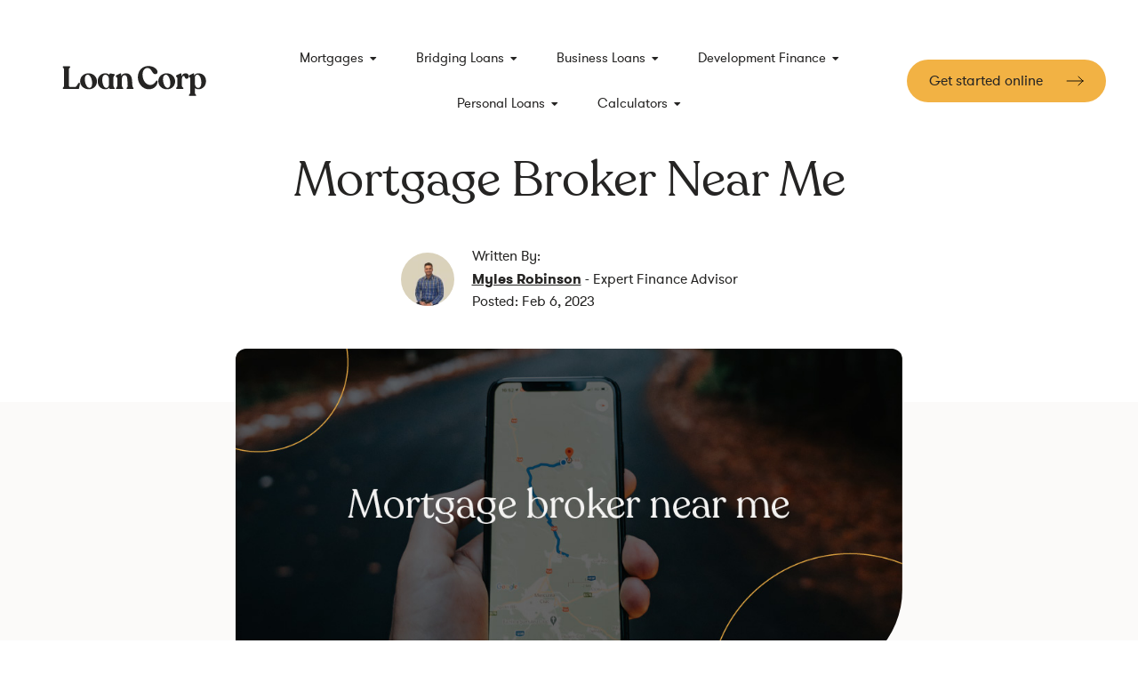

--- FILE ---
content_type: text/html; charset=UTF-8
request_url: https://www.loancorp.co.uk/mortgages/mortgage-broker/mortgage-broker-near-me/
body_size: 15501
content:
<!DOCTYPE html>
<html>
<head>
    <meta charset="UTF-8" />
    <title>Local Mortgage Brokers &amp; Nationwide Mortgage Brokers UK | Loan Corp</title>
    <meta name="viewport" content="width=device-width, initial-scale=1, maximum-scale=1" />
    <link rel="profile" href="https://gmpg.org/xfn/11" />
    <link rel="pingback" href="https://www.loancorp.co.uk/xmlrpc.php" />
        <link rel="shortcut icon" href="https://www.loancorp.co.uk/wp-content/uploads/favicon.png" type="image/x-icon" />    <meta name='robots' content='index, follow, max-image-preview:large, max-snippet:-1, max-video-preview:-1' />

	<!-- This site is optimized with the Yoast SEO plugin v18.6 - https://yoast.com/wordpress/plugins/seo/ -->
	<link rel="canonical" href="https://www.loancorp.co.uk/mortgages/mortgage-broker/mortgage-broker-near-me/" />
	<meta property="og:locale" content="en_GB" />
	<meta property="og:type" content="article" />
	<meta property="og:title" content="Local Mortgage Brokers &amp; Nationwide Mortgage Brokers UK | Loan Corp" />
	<meta property="og:description" content="Mortgage Broker Near Me Finding a mortgage broker for sound advice is worth considering whether you buy, sell your property or remortgage your home. To help you find a mortgage that suits your needs, we&#8217;ve selected 20 of the best mortgage brokers and advisers in the UK. Use our online mortgage calculator as a guide [&hellip;]" />
	<meta property="og:url" content="https://www.loancorp.co.uk/mortgages/mortgage-broker/mortgage-broker-near-me/" />
	<meta property="og:site_name" content="Loan Corp" />
	<meta property="article:published_time" content="2023-02-06T15:20:17+00:00" />
	<meta property="article:modified_time" content="2023-02-07T15:34:15+00:00" />
	<meta property="og:image" content="https://www.loancorp.co.uk/wp-content/uploads/Artboard-1-copy-9@0.5x-9.jpg" />
	<meta property="og:image:width" content="960" />
	<meta property="og:image:height" content="475" />
	<meta property="og:image:type" content="image/jpeg" />
	<meta name="twitter:card" content="summary_large_image" />
	<meta name="twitter:label1" content="Written by" />
	<meta name="twitter:data1" content="Myles Robinson" />
	<meta name="twitter:label2" content="Estimated reading time" />
	<meta name="twitter:data2" content="7 minutes" />
	<script type="application/ld+json" class="yoast-schema-graph">{"@context":"https://schema.org","@graph":[{"@type":"WebSite","@id":"https://www.loancorp.co.uk/#website","url":"https://www.loancorp.co.uk/","name":"Loan Corp","description":"Simple loans tailored to your needs","potentialAction":[{"@type":"SearchAction","target":{"@type":"EntryPoint","urlTemplate":"https://www.loancorp.co.uk/?s={search_term_string}"},"query-input":"required name=search_term_string"}],"inLanguage":"en-GB"},{"@type":"ImageObject","@id":"https://www.loancorp.co.uk/mortgages/mortgage-broker/mortgage-broker-near-me/#primaryimage","inLanguage":"en-GB","url":"https://www.loancorp.co.uk/wp-content/uploads/Artboard-1-copy-9@0.5x-9.jpg","contentUrl":"https://www.loancorp.co.uk/wp-content/uploads/Artboard-1-copy-9@0.5x-9.jpg","width":960,"height":475,"caption":"Mortgage Broker Near Me"},{"@type":"WebPage","@id":"https://www.loancorp.co.uk/mortgages/mortgage-broker/mortgage-broker-near-me/#webpage","url":"https://www.loancorp.co.uk/mortgages/mortgage-broker/mortgage-broker-near-me/","name":"Local Mortgage Brokers & Nationwide Mortgage Brokers UK | Loan Corp","isPartOf":{"@id":"https://www.loancorp.co.uk/#website"},"primaryImageOfPage":{"@id":"https://www.loancorp.co.uk/mortgages/mortgage-broker/mortgage-broker-near-me/#primaryimage"},"datePublished":"2023-02-06T15:20:17+00:00","dateModified":"2023-02-07T15:34:15+00:00","author":{"@id":"https://www.loancorp.co.uk/#/schema/person/9d7da2e80277c9d96fae870fe9eddcd6"},"breadcrumb":{"@id":"https://www.loancorp.co.uk/mortgages/mortgage-broker/mortgage-broker-near-me/#breadcrumb"},"inLanguage":"en-GB","potentialAction":[{"@type":"ReadAction","target":["https://www.loancorp.co.uk/mortgages/mortgage-broker/mortgage-broker-near-me/"]}]},{"@type":"BreadcrumbList","@id":"https://www.loancorp.co.uk/mortgages/mortgage-broker/mortgage-broker-near-me/#breadcrumb","itemListElement":[{"@type":"ListItem","position":1,"name":"News","item":"https://www.loancorp.co.uk/news/"},{"@type":"ListItem","position":2,"name":"Mortgage Broker Near Me"}]},{"@type":"Person","@id":"https://www.loancorp.co.uk/#/schema/person/9d7da2e80277c9d96fae870fe9eddcd6","name":"Myles Robinson","image":{"@type":"ImageObject","@id":"https://www.loancorp.co.uk/#personlogo","inLanguage":"en-GB","url":"https://secure.gravatar.com/avatar/611472e57608dd53476f96e0cb541aa7586b9599615145fd255b6ef7e3b27e14?s=96&d=mm&r=g","contentUrl":"https://secure.gravatar.com/avatar/611472e57608dd53476f96e0cb541aa7586b9599615145fd255b6ef7e3b27e14?s=96&d=mm&r=g","caption":"Myles Robinson"},"url":"https://www.loancorp.co.uk/author/myles/"}]}</script>
	<!-- / Yoast SEO plugin. -->


<link rel="alternate" title="oEmbed (JSON)" type="application/json+oembed" href="https://www.loancorp.co.uk/wp-json/oembed/1.0/embed?url=https%3A%2F%2Fwww.loancorp.co.uk%2Fmortgages%2Fmortgage-broker%2Fmortgage-broker-near-me%2F" />
<link rel="alternate" title="oEmbed (XML)" type="text/xml+oembed" href="https://www.loancorp.co.uk/wp-json/oembed/1.0/embed?url=https%3A%2F%2Fwww.loancorp.co.uk%2Fmortgages%2Fmortgage-broker%2Fmortgage-broker-near-me%2F&#038;format=xml" />
<style id='wp-img-auto-sizes-contain-inline-css' type='text/css'>
img:is([sizes=auto i],[sizes^="auto," i]){contain-intrinsic-size:3000px 1500px}
/*# sourceURL=wp-img-auto-sizes-contain-inline-css */
</style>
<style id='classic-theme-styles-inline-css' type='text/css'>
/*! This file is auto-generated */
.wp-block-button__link{color:#fff;background-color:#32373c;border-radius:9999px;box-shadow:none;text-decoration:none;padding:calc(.667em + 2px) calc(1.333em + 2px);font-size:1.125em}.wp-block-file__button{background:#32373c;color:#fff;text-decoration:none}
/*# sourceURL=/wp-includes/css/classic-themes.min.css */
</style>
<link rel='stylesheet' id='style-css' href='https://www.loancorp.co.uk/wp-content/themes/loancorp/style.css?ver=6.9' type='text/css' media='all' />
<script type="text/javascript" src="https://www.loancorp.co.uk/wp-includes/js/jquery/jquery.min.js?ver=3.7.1" id="jquery-core-js"></script>
<link rel="https://api.w.org/" href="https://www.loancorp.co.uk/wp-json/" /><link rel="alternate" title="JSON" type="application/json" href="https://www.loancorp.co.uk/wp-json/wp/v2/posts/6148" /><link rel="EditURI" type="application/rsd+xml" title="RSD" href="https://www.loancorp.co.uk/xmlrpc.php?rsd" />
<meta name="generator" content="WordPress 6.9" />
<link rel='shortlink' href='https://www.loancorp.co.uk/?p=6148' />

<!-- Global site tag (gtag.js) - Google Analytics -->
<script async src="https://www.googletagmanager.com/gtag/js?id=UA-145150707-1"></script>
<script>
  window.dataLayer = window.dataLayer || [];
  function gtag(){dataLayer.push(arguments);}
  gtag('js', new Date());

gtag('config', 'UA-145150707-1', {
  'linker': {
    'domains': ['portal.loancorp.co.uk']
  }
});
gtag('config', 'G-CVEFFD6Q4L');
</script>

      <!--  Clickcease.com tracking-->
      <script type='text/javascript'>var script = document.createElement('script');
      script.async = true; script.type = 'text/javascript';
      var target = 'https://www.clickcease.com/monitor/stat.js';
      script.src = target;var elem = document.head;elem.appendChild(script);
      </script>
      <noscript>
      <a href='https://www.clickcease.com' rel='nofollow'><img src='https://monitor.clickcease.com/stats/stats.aspx' alt='ClickCease'/></a>
      </noscript>
      <!--  Clickcease.com tracking-->
<!-- Hotjar Tracking Code for https://www.loancorp.co.uk/ -->
<script>
    (function(h,o,t,j,a,r){
        h.hj=h.hj||function(){(h.hj.q=h.hj.q||[]).push(arguments)};
        h._hjSettings={hjid:3056237,hjsv:6};
        a=o.getElementsByTagName('head')[0];
        r=o.createElement('script');r.async=1;
        r.src=t+h._hjSettings.hjid+j+h._hjSettings.hjsv;
        a.appendChild(r);
    })(window,document,'https://static.hotjar.com/c/hotjar-','.js?sv=');
</script>
    		<style type="text/css" id="wp-custom-css">
			body .gform_wrapper h2.gform_title {
    display: none !important;
}		</style>
		    <script src="https://kit.fontawesome.com/79f2f85fe1.js" crossorigin="anonymous" async defer></script>
<style id='global-styles-inline-css' type='text/css'>
:root{--wp--preset--aspect-ratio--square: 1;--wp--preset--aspect-ratio--4-3: 4/3;--wp--preset--aspect-ratio--3-4: 3/4;--wp--preset--aspect-ratio--3-2: 3/2;--wp--preset--aspect-ratio--2-3: 2/3;--wp--preset--aspect-ratio--16-9: 16/9;--wp--preset--aspect-ratio--9-16: 9/16;--wp--preset--color--black: #000000;--wp--preset--color--cyan-bluish-gray: #abb8c3;--wp--preset--color--white: #ffffff;--wp--preset--color--pale-pink: #f78da7;--wp--preset--color--vivid-red: #cf2e2e;--wp--preset--color--luminous-vivid-orange: #ff6900;--wp--preset--color--luminous-vivid-amber: #fcb900;--wp--preset--color--light-green-cyan: #7bdcb5;--wp--preset--color--vivid-green-cyan: #00d084;--wp--preset--color--pale-cyan-blue: #8ed1fc;--wp--preset--color--vivid-cyan-blue: #0693e3;--wp--preset--color--vivid-purple: #9b51e0;--wp--preset--gradient--vivid-cyan-blue-to-vivid-purple: linear-gradient(135deg,rgb(6,147,227) 0%,rgb(155,81,224) 100%);--wp--preset--gradient--light-green-cyan-to-vivid-green-cyan: linear-gradient(135deg,rgb(122,220,180) 0%,rgb(0,208,130) 100%);--wp--preset--gradient--luminous-vivid-amber-to-luminous-vivid-orange: linear-gradient(135deg,rgb(252,185,0) 0%,rgb(255,105,0) 100%);--wp--preset--gradient--luminous-vivid-orange-to-vivid-red: linear-gradient(135deg,rgb(255,105,0) 0%,rgb(207,46,46) 100%);--wp--preset--gradient--very-light-gray-to-cyan-bluish-gray: linear-gradient(135deg,rgb(238,238,238) 0%,rgb(169,184,195) 100%);--wp--preset--gradient--cool-to-warm-spectrum: linear-gradient(135deg,rgb(74,234,220) 0%,rgb(151,120,209) 20%,rgb(207,42,186) 40%,rgb(238,44,130) 60%,rgb(251,105,98) 80%,rgb(254,248,76) 100%);--wp--preset--gradient--blush-light-purple: linear-gradient(135deg,rgb(255,206,236) 0%,rgb(152,150,240) 100%);--wp--preset--gradient--blush-bordeaux: linear-gradient(135deg,rgb(254,205,165) 0%,rgb(254,45,45) 50%,rgb(107,0,62) 100%);--wp--preset--gradient--luminous-dusk: linear-gradient(135deg,rgb(255,203,112) 0%,rgb(199,81,192) 50%,rgb(65,88,208) 100%);--wp--preset--gradient--pale-ocean: linear-gradient(135deg,rgb(255,245,203) 0%,rgb(182,227,212) 50%,rgb(51,167,181) 100%);--wp--preset--gradient--electric-grass: linear-gradient(135deg,rgb(202,248,128) 0%,rgb(113,206,126) 100%);--wp--preset--gradient--midnight: linear-gradient(135deg,rgb(2,3,129) 0%,rgb(40,116,252) 100%);--wp--preset--font-size--small: 13px;--wp--preset--font-size--medium: 20px;--wp--preset--font-size--large: 36px;--wp--preset--font-size--x-large: 42px;--wp--preset--spacing--20: 0.44rem;--wp--preset--spacing--30: 0.67rem;--wp--preset--spacing--40: 1rem;--wp--preset--spacing--50: 1.5rem;--wp--preset--spacing--60: 2.25rem;--wp--preset--spacing--70: 3.38rem;--wp--preset--spacing--80: 5.06rem;--wp--preset--shadow--natural: 6px 6px 9px rgba(0, 0, 0, 0.2);--wp--preset--shadow--deep: 12px 12px 50px rgba(0, 0, 0, 0.4);--wp--preset--shadow--sharp: 6px 6px 0px rgba(0, 0, 0, 0.2);--wp--preset--shadow--outlined: 6px 6px 0px -3px rgb(255, 255, 255), 6px 6px rgb(0, 0, 0);--wp--preset--shadow--crisp: 6px 6px 0px rgb(0, 0, 0);}:where(.is-layout-flex){gap: 0.5em;}:where(.is-layout-grid){gap: 0.5em;}body .is-layout-flex{display: flex;}.is-layout-flex{flex-wrap: wrap;align-items: center;}.is-layout-flex > :is(*, div){margin: 0;}body .is-layout-grid{display: grid;}.is-layout-grid > :is(*, div){margin: 0;}:where(.wp-block-columns.is-layout-flex){gap: 2em;}:where(.wp-block-columns.is-layout-grid){gap: 2em;}:where(.wp-block-post-template.is-layout-flex){gap: 1.25em;}:where(.wp-block-post-template.is-layout-grid){gap: 1.25em;}.has-black-color{color: var(--wp--preset--color--black) !important;}.has-cyan-bluish-gray-color{color: var(--wp--preset--color--cyan-bluish-gray) !important;}.has-white-color{color: var(--wp--preset--color--white) !important;}.has-pale-pink-color{color: var(--wp--preset--color--pale-pink) !important;}.has-vivid-red-color{color: var(--wp--preset--color--vivid-red) !important;}.has-luminous-vivid-orange-color{color: var(--wp--preset--color--luminous-vivid-orange) !important;}.has-luminous-vivid-amber-color{color: var(--wp--preset--color--luminous-vivid-amber) !important;}.has-light-green-cyan-color{color: var(--wp--preset--color--light-green-cyan) !important;}.has-vivid-green-cyan-color{color: var(--wp--preset--color--vivid-green-cyan) !important;}.has-pale-cyan-blue-color{color: var(--wp--preset--color--pale-cyan-blue) !important;}.has-vivid-cyan-blue-color{color: var(--wp--preset--color--vivid-cyan-blue) !important;}.has-vivid-purple-color{color: var(--wp--preset--color--vivid-purple) !important;}.has-black-background-color{background-color: var(--wp--preset--color--black) !important;}.has-cyan-bluish-gray-background-color{background-color: var(--wp--preset--color--cyan-bluish-gray) !important;}.has-white-background-color{background-color: var(--wp--preset--color--white) !important;}.has-pale-pink-background-color{background-color: var(--wp--preset--color--pale-pink) !important;}.has-vivid-red-background-color{background-color: var(--wp--preset--color--vivid-red) !important;}.has-luminous-vivid-orange-background-color{background-color: var(--wp--preset--color--luminous-vivid-orange) !important;}.has-luminous-vivid-amber-background-color{background-color: var(--wp--preset--color--luminous-vivid-amber) !important;}.has-light-green-cyan-background-color{background-color: var(--wp--preset--color--light-green-cyan) !important;}.has-vivid-green-cyan-background-color{background-color: var(--wp--preset--color--vivid-green-cyan) !important;}.has-pale-cyan-blue-background-color{background-color: var(--wp--preset--color--pale-cyan-blue) !important;}.has-vivid-cyan-blue-background-color{background-color: var(--wp--preset--color--vivid-cyan-blue) !important;}.has-vivid-purple-background-color{background-color: var(--wp--preset--color--vivid-purple) !important;}.has-black-border-color{border-color: var(--wp--preset--color--black) !important;}.has-cyan-bluish-gray-border-color{border-color: var(--wp--preset--color--cyan-bluish-gray) !important;}.has-white-border-color{border-color: var(--wp--preset--color--white) !important;}.has-pale-pink-border-color{border-color: var(--wp--preset--color--pale-pink) !important;}.has-vivid-red-border-color{border-color: var(--wp--preset--color--vivid-red) !important;}.has-luminous-vivid-orange-border-color{border-color: var(--wp--preset--color--luminous-vivid-orange) !important;}.has-luminous-vivid-amber-border-color{border-color: var(--wp--preset--color--luminous-vivid-amber) !important;}.has-light-green-cyan-border-color{border-color: var(--wp--preset--color--light-green-cyan) !important;}.has-vivid-green-cyan-border-color{border-color: var(--wp--preset--color--vivid-green-cyan) !important;}.has-pale-cyan-blue-border-color{border-color: var(--wp--preset--color--pale-cyan-blue) !important;}.has-vivid-cyan-blue-border-color{border-color: var(--wp--preset--color--vivid-cyan-blue) !important;}.has-vivid-purple-border-color{border-color: var(--wp--preset--color--vivid-purple) !important;}.has-vivid-cyan-blue-to-vivid-purple-gradient-background{background: var(--wp--preset--gradient--vivid-cyan-blue-to-vivid-purple) !important;}.has-light-green-cyan-to-vivid-green-cyan-gradient-background{background: var(--wp--preset--gradient--light-green-cyan-to-vivid-green-cyan) !important;}.has-luminous-vivid-amber-to-luminous-vivid-orange-gradient-background{background: var(--wp--preset--gradient--luminous-vivid-amber-to-luminous-vivid-orange) !important;}.has-luminous-vivid-orange-to-vivid-red-gradient-background{background: var(--wp--preset--gradient--luminous-vivid-orange-to-vivid-red) !important;}.has-very-light-gray-to-cyan-bluish-gray-gradient-background{background: var(--wp--preset--gradient--very-light-gray-to-cyan-bluish-gray) !important;}.has-cool-to-warm-spectrum-gradient-background{background: var(--wp--preset--gradient--cool-to-warm-spectrum) !important;}.has-blush-light-purple-gradient-background{background: var(--wp--preset--gradient--blush-light-purple) !important;}.has-blush-bordeaux-gradient-background{background: var(--wp--preset--gradient--blush-bordeaux) !important;}.has-luminous-dusk-gradient-background{background: var(--wp--preset--gradient--luminous-dusk) !important;}.has-pale-ocean-gradient-background{background: var(--wp--preset--gradient--pale-ocean) !important;}.has-electric-grass-gradient-background{background: var(--wp--preset--gradient--electric-grass) !important;}.has-midnight-gradient-background{background: var(--wp--preset--gradient--midnight) !important;}.has-small-font-size{font-size: var(--wp--preset--font-size--small) !important;}.has-medium-font-size{font-size: var(--wp--preset--font-size--medium) !important;}.has-large-font-size{font-size: var(--wp--preset--font-size--large) !important;}.has-x-large-font-size{font-size: var(--wp--preset--font-size--x-large) !important;}
/*# sourceURL=global-styles-inline-css */
</style>
</head>

<body class="wp-singular post-template-default single single-post postid-6148 single-format-standard wp-theme-loancorp">



    

<div id="wrapper" class="style-">

	<div id="header">

		<div class="header">
	        <div class="container">
	            <div class="row">
					<div class="col col-sm-12">
						<div class="header-inner">

							<div class="header-logo">
								<a href="https://www.loancorp.co.uk" class="logo">
									<img width="166" height="34" src="https://www.loancorp.co.uk/wp-content/uploads/logo.svg" class="attachment-full size-full" alt="" decoding="async" />								</a>
								<a href="" class="btn btn-primary btn-menu no-arrow">
    <i class="fas fa-fw fa-bars icon-left"></i>
    <span class="btn-menu-text">Menu</span>
</a>
							</div>

							<div class="header-nav">
								<div class="nav">
									<ul id="menu-main-menu-optimisation" class="menu"><li id="menu-item-7537" class="menu-item menu-item-type-post_type menu-item-object-page menu-item-has-children menu-item-7537"><a href="https://www.loancorp.co.uk/mortgages/">Mortgages</a>
<ul class="sub-menu">
	<li id="menu-item-7538" class="menu-item menu-item-type-post_type menu-item-object-page menu-item-has-children menu-item-7538"><a href="https://www.loancorp.co.uk/mortgages/mortgage-affordability/">Mortgage Affordability</a>
	<ul class="sub-menu">
		<li id="menu-item-7449" class="menu-item menu-item-type-post_type menu-item-object-post menu-item-7449"><a href="https://www.loancorp.co.uk/mortgages/mortgage-affordability/mortgage-affordability-calculator/">Mortgage Affordability Calculator</a></li>
		<li id="menu-item-7446" class="menu-item menu-item-type-post_type menu-item-object-post menu-item-7446"><a href="https://www.loancorp.co.uk/mortgages/mortgage-affordability/how-many-times-salary-for-mortgage/">How Many Times Salary For Mortgage</a></li>
		<li id="menu-item-7444" class="menu-item menu-item-type-post_type menu-item-object-post menu-item-7444"><a href="https://www.loancorp.co.uk/mortgages/mortgage-affordability/5-times-salary-mortgage-lenders/">5 Times Salary Mortgage Lenders</a></li>
		<li id="menu-item-8681" class="menu-item menu-item-type-post_type menu-item-object-post menu-item-8681"><a href="https://www.loancorp.co.uk/mortgages/mortgage-affordability/income-for-300k-mortgage/">£300,000 Mortgages</a></li>
		<li id="menu-item-8682" class="menu-item menu-item-type-post_type menu-item-object-post menu-item-8682"><a href="https://www.loancorp.co.uk/mortgages/mortgage-affordability/3000-a-month-mortgage/">£3,000 A Month Mortgages</a></li>
		<li id="menu-item-7445" class="menu-item menu-item-type-post_type menu-item-object-post menu-item-7445"><a href="https://www.loancorp.co.uk/mortgages/mortgage-affordability/6-times-salary-mortgage/">6 Times Salary Mortgage Lenders</a></li>
		<li id="menu-item-7539" class="menu-item menu-item-type-post_type menu-item-object-page menu-item-7539"><a href="https://www.loancorp.co.uk/mortgages/mortgage-affordability/">View All On Mortgage Affordability</a></li>
	</ul>
</li>
	<li id="menu-item-7540" class="menu-item menu-item-type-post_type menu-item-object-page menu-item-has-children menu-item-7540"><a href="https://www.loancorp.co.uk/mortgages/interest-only-mortgages/">Interest Only Mortgages</a>
	<ul class="sub-menu">
		<li id="menu-item-8686" class="menu-item menu-item-type-post_type menu-item-object-post menu-item-8686"><a href="https://www.loancorp.co.uk/mortgages/interest-only-mortgages/extending-interest-only-mortgage-term/">Extending Interest-only Mortgage Term</a></li>
		<li id="menu-item-8687" class="menu-item menu-item-type-post_type menu-item-object-post menu-item-8687"><a href="https://www.loancorp.co.uk/mortgages/interest-only-mortgages/part-and-part-mortgages/">Part And Part Mortgages</a></li>
		<li id="menu-item-8688" class="menu-item menu-item-type-post_type menu-item-object-post menu-item-8688"><a href="https://www.loancorp.co.uk/mortgages/interest-only-mortgages/interest-only-secured-loans/">Interest Only Secured Loans</a></li>
		<li id="menu-item-7457" class="menu-item menu-item-type-post_type menu-item-object-post menu-item-7457"><a href="https://www.loancorp.co.uk/mortgages/interest-only-mortgages/interest-only-mortgages-calculator/">Interest Only Mortgages Calculator</a></li>
		<li id="menu-item-7452" class="menu-item menu-item-type-post_type menu-item-object-post menu-item-7452"><a href="https://www.loancorp.co.uk/mortgages/interest-only-mortgages/interest-only-mortgage-criteria/">Interest Only Mortgage Criteria</a></li>
		<li id="menu-item-8689" class="menu-item menu-item-type-post_type menu-item-object-post menu-item-8689"><a href="https://www.loancorp.co.uk/mortgages/interest-only-mortgages/interest-only-term-ending/">Interest Only Term Ending</a></li>
		<li id="menu-item-7541" class="menu-item menu-item-type-post_type menu-item-object-page menu-item-7541"><a href="https://www.loancorp.co.uk/mortgages/interest-only-mortgages/">View All On Interest Only Mortgages</a></li>
	</ul>
</li>
	<li id="menu-item-7542" class="menu-item menu-item-type-post_type menu-item-object-page menu-item-has-children menu-item-7542"><a href="https://www.loancorp.co.uk/mortgages/mortgage-application/">Mortgage Application</a>
	<ul class="sub-menu">
		<li id="menu-item-7460" class="menu-item menu-item-type-post_type menu-item-object-post menu-item-7460"><a href="https://www.loancorp.co.uk/mortgages/mortgage-application/mortgage-applications-guide/">Mortgage Applications Guide</a></li>
		<li id="menu-item-7461" class="menu-item menu-item-type-post_type menu-item-object-post menu-item-7461"><a href="https://www.loancorp.co.uk/mortgages/mortgage-application/mortgage-in-principle/">Mortgage In Principle</a></li>
		<li id="menu-item-7464" class="menu-item menu-item-type-post_type menu-item-object-post menu-item-7464"><a href="https://www.loancorp.co.uk/mortgages/mortgage-application/can-i-get-a-second-mortgage/">Can I Get A Second Mortgage</a></li>
		<li id="menu-item-8761" class="menu-item menu-item-type-post_type menu-item-object-post menu-item-8761"><a href="https://www.loancorp.co.uk/mortgages/mortgage-application/mortgage-address-history/">Mortgage Address History</a></li>
		<li id="menu-item-8762" class="menu-item menu-item-type-post_type menu-item-object-post menu-item-8762"><a href="https://www.loancorp.co.uk/mortgages/mortgage-application/final-credit-check/">Final Credit Check Before Mortgage Completion</a></li>
		<li id="menu-item-8763" class="menu-item menu-item-type-post_type menu-item-object-post menu-item-8763"><a href="https://www.loancorp.co.uk/mortgages/mortgage-application/remove-a-name-from-a-joint-mortgage/">Remove A Name From A Joint Mortgage</a></li>
		<li id="menu-item-7543" class="menu-item menu-item-type-post_type menu-item-object-page menu-item-7543"><a href="https://www.loancorp.co.uk/mortgages/mortgage-application/">View All On Mortgage Applications</a></li>
	</ul>
</li>
	<li id="menu-item-7544" class="menu-item menu-item-type-post_type menu-item-object-page menu-item-has-children menu-item-7544"><a href="https://www.loancorp.co.uk/mortgages/remortgages/">Remortgages</a>
	<ul class="sub-menu">
		<li id="menu-item-8764" class="menu-item menu-item-type-post_type menu-item-object-post menu-item-8764"><a href="https://www.loancorp.co.uk/mortgages/remortgages/mortgage-buyout/">Mortgage Buyout</a></li>
		<li id="menu-item-7470" class="menu-item menu-item-type-post_type menu-item-object-post menu-item-7470"><a href="https://www.loancorp.co.uk/mortgages/remortgages/porting-a-mortgage/">Porting A Mortgage</a></li>
		<li id="menu-item-7471" class="menu-item menu-item-type-post_type menu-item-object-post menu-item-7471"><a href="https://www.loancorp.co.uk/mortgages/remortgages/unencumbered-mortgages/">Unencumbered Mortgages</a></li>
		<li id="menu-item-7469" class="menu-item menu-item-type-post_type menu-item-object-post menu-item-7469"><a href="https://www.loancorp.co.uk/mortgages/remortgages/remortgage-fees-and-costs/">Remortgage Fees And Costs</a></li>
		<li id="menu-item-8765" class="menu-item menu-item-type-post_type menu-item-object-post menu-item-8765"><a href="https://www.loancorp.co.uk/mortgages/remortgages/remortgage-to-release-equity/">Remortgage To Release Equity</a></li>
		<li id="menu-item-8766" class="menu-item menu-item-type-post_type menu-item-object-post menu-item-8766"><a href="https://www.loancorp.co.uk/mortgages/remortgages/remortgage-within-6-months/">Remortgage Within 6 Months</a></li>
		<li id="menu-item-7545" class="menu-item menu-item-type-post_type menu-item-object-page menu-item-7545"><a href="https://www.loancorp.co.uk/mortgages/remortgages/">View All On Remortgages</a></li>
	</ul>
</li>
	<li id="menu-item-7546" class="menu-item menu-item-type-post_type menu-item-object-page menu-item-has-children menu-item-7546"><a href="https://www.loancorp.co.uk/mortgages/buy-to-let-mortgages/">Buy To Let Mortgages</a>
	<ul class="sub-menu">
		<li id="menu-item-8768" class="menu-item menu-item-type-post_type menu-item-object-post menu-item-8768"><a href="https://www.loancorp.co.uk/mortgages/buy-to-let-mortgages/switching-buy-to-let-to-residential/">Switching Buy To Let To Residential</a></li>
		<li id="menu-item-7479" class="menu-item menu-item-type-post_type menu-item-object-post menu-item-7479"><a href="https://www.loancorp.co.uk/mortgages/buy-to-let-mortgages/buy-to-let-mortgage-calculator/">Buy To Let Mortgage Calculator</a></li>
		<li id="menu-item-7477" class="menu-item menu-item-type-post_type menu-item-object-post menu-item-7477"><a href="https://www.loancorp.co.uk/mortgages/buy-to-let-mortgages/buy-to-let-insurance/">Buy To Let Insurance</a></li>
		<li id="menu-item-7475" class="menu-item menu-item-type-post_type menu-item-object-post menu-item-7475"><a href="https://www.loancorp.co.uk/mortgages/buy-to-let-mortgages/buy-to-let-mortgage-criteria/">Buy To Let Mortgage Criteria</a></li>
		<li id="menu-item-7476" class="menu-item menu-item-type-post_type menu-item-object-post menu-item-7476"><a href="https://www.loancorp.co.uk/mortgages/buy-to-let-mortgages/buy-to-let-stamp-duty/">Buy To Let Stamp Duty Calculator</a></li>
		<li id="menu-item-7547" class="menu-item menu-item-type-post_type menu-item-object-page menu-item-7547"><a href="https://www.loancorp.co.uk/mortgages/buy-to-let-mortgages/">View All On Buy To Let Mortgages</a></li>
		<li id="menu-item-8767" class="menu-item menu-item-type-post_type menu-item-object-post menu-item-8767"><a href="https://www.loancorp.co.uk/mortgages/buy-to-let-mortgages/mortgages-and-subletting/">Mortgages And Subletting – Can You Do It Legally?</a></li>
		<li id="menu-item-7548" class="menu-item menu-item-type-post_type menu-item-object-page menu-item-7548"><a href="https://www.loancorp.co.uk/mortgages/">View All On Mortgages</a></li>
	</ul>
</li>
</ul>
</li>
<li id="menu-item-7551" class="menu-item menu-item-type-post_type menu-item-object-page menu-item-has-children menu-item-7551"><a href="https://www.loancorp.co.uk/bridging-loans/">Bridging Loans</a>
<ul class="sub-menu">
	<li id="menu-item-7491" class="menu-item menu-item-type-post_type menu-item-object-post menu-item-7491"><a href="https://www.loancorp.co.uk/bridging-loans/what-is-a-bridging-loan/">What Is A Bridging Loan</a></li>
	<li id="menu-item-7492" class="menu-item menu-item-type-post_type menu-item-object-post menu-item-7492"><a href="https://www.loancorp.co.uk/bridging-loans/cost-of-a-bridging-loan/">Cost Of A Bridging Loan</a></li>
	<li id="menu-item-7493" class="menu-item menu-item-type-post_type menu-item-object-post menu-item-7493"><a href="https://www.loancorp.co.uk/bridging-loans/bridging-loan-example/">Bridging Loan Example</a></li>
	<li id="menu-item-7494" class="menu-item menu-item-type-post_type menu-item-object-post menu-item-7494"><a href="https://www.loancorp.co.uk/bridging-loans/commercial-bridging-loans/">Commercial Bridging Loans</a></li>
	<li id="menu-item-7495" class="menu-item menu-item-type-post_type menu-item-object-post menu-item-7495"><a href="https://www.loancorp.co.uk/bridging-loans/refurbishment-loans/">Property Refurbishment Loans</a></li>
	<li id="menu-item-7496" class="menu-item menu-item-type-post_type menu-item-object-post menu-item-7496"><a href="https://www.loancorp.co.uk/bridging-loans/compare-bridging-loans/">Compare Bridging Loans</a></li>
	<li id="menu-item-7498" class="menu-item menu-item-type-post_type menu-item-object-post menu-item-has-children menu-item-7498"><a href="https://www.loancorp.co.uk/bridging-loans/bridge-loan-lenders/">Bridging Lenders</a>
	<ul class="sub-menu">
		<li id="menu-item-7499" class="menu-item menu-item-type-post_type menu-item-object-page menu-item-7499"><a href="https://www.loancorp.co.uk/lenders/bridging-lenders/barclays/">Barclays Bridging Loans</a></li>
		<li id="menu-item-7500" class="menu-item menu-item-type-post_type menu-item-object-page menu-item-7500"><a href="https://www.loancorp.co.uk/lenders/bridging-lenders/hsbc-bridging-loans/">HSBC Bridging Loans</a></li>
		<li id="menu-item-7501" class="menu-item menu-item-type-post_type menu-item-object-page menu-item-7501"><a href="https://www.loancorp.co.uk/lenders/bridging-lenders/halifax-bridging-loans/">Halifax Bridging Loans</a></li>
		<li id="menu-item-7502" class="menu-item menu-item-type-post_type menu-item-object-page menu-item-7502"><a href="https://www.loancorp.co.uk/lenders/bridging-lenders/natwest-bank-bridging-loans/">Natwest Bridging Loans</a></li>
		<li id="menu-item-7503" class="menu-item menu-item-type-post_type menu-item-object-page menu-item-7503"><a href="https://www.loancorp.co.uk/lenders/bridging-lenders/nationwide-bank/">Nationwide Bridging Loans</a></li>
		<li id="menu-item-7504" class="menu-item menu-item-type-post_type menu-item-object-post menu-item-7504"><a href="https://www.loancorp.co.uk/bridging-loans/bridge-loan-lenders/">View All Bridging Lenders</a></li>
	</ul>
</li>
	<li id="menu-item-7505" class="menu-item menu-item-type-post_type menu-item-object-page menu-item-7505"><a href="https://www.loancorp.co.uk/calculators/bridging-loan-calculator/">Bridging Loan Calculator</a></li>
	<li id="menu-item-7552" class="menu-item menu-item-type-post_type menu-item-object-page menu-item-7552"><a href="https://www.loancorp.co.uk/bridging-loans/">View All On Bridging Loans</a></li>
</ul>
</li>
<li id="menu-item-7549" class="menu-item menu-item-type-post_type menu-item-object-page menu-item-has-children menu-item-7549"><a href="https://www.loancorp.co.uk/business-loans/">Business Loans</a>
<ul class="sub-menu">
	<li id="menu-item-7483" class="menu-item menu-item-type-post_type menu-item-object-post menu-item-7483"><a href="https://www.loancorp.co.uk/business-loans/a-guide-to-business-loans/">Large &#038; Small Business Loans Guide</a></li>
	<li id="menu-item-7484" class="menu-item menu-item-type-post_type menu-item-object-post menu-item-7484"><a href="https://www.loancorp.co.uk/business-loans/government-business-loans/">Government Business Loans</a></li>
	<li id="menu-item-7485" class="menu-item menu-item-type-post_type menu-item-object-post menu-item-7485"><a href="https://www.loancorp.co.uk/business-loans/business-loans-for-bad-credit/">Business Loans For Bad Credit</a></li>
	<li id="menu-item-7486" class="menu-item menu-item-type-post_type menu-item-object-post menu-item-7486"><a href="https://www.loancorp.co.uk/business-loans/invoice-finance/">Invoice Finance</a></li>
	<li id="menu-item-7487" class="menu-item menu-item-type-post_type menu-item-object-post menu-item-7487"><a href="https://www.loancorp.co.uk/business-loans/invoice-discounting/">Invoice Discounting</a></li>
	<li id="menu-item-7488" class="menu-item menu-item-type-post_type menu-item-object-post menu-item-7488"><a href="https://www.loancorp.co.uk/business-loans/business-credit-score/">Business Credit Score</a></li>
	<li id="menu-item-7550" class="menu-item menu-item-type-post_type menu-item-object-page menu-item-7550"><a href="https://www.loancorp.co.uk/business-loans/">View All On Business Loans</a></li>
</ul>
</li>
<li id="menu-item-7555" class="menu-item menu-item-type-post_type menu-item-object-page menu-item-has-children menu-item-7555"><a href="https://www.loancorp.co.uk/development-finance/">Development Finance</a>
<ul class="sub-menu">
	<li id="menu-item-7516" class="menu-item menu-item-type-post_type menu-item-object-post menu-item-7516"><a href="https://www.loancorp.co.uk/development-finance/criteria/">Development Finance Criteria</a></li>
	<li id="menu-item-7517" class="menu-item menu-item-type-post_type menu-item-object-post menu-item-7517"><a href="https://www.loancorp.co.uk/development-finance/loans-to-buy-land/">Loans To Buy Land</a></li>
	<li id="menu-item-7518" class="menu-item menu-item-type-post_type menu-item-object-post menu-item-7518"><a href="https://www.loancorp.co.uk/development-finance/construction-finance-loans/">Construction Finance Loans</a></li>
	<li id="menu-item-7519" class="menu-item menu-item-type-post_type menu-item-object-post menu-item-7519"><a href="https://www.loancorp.co.uk/development-finance/property-development-finance/">Property Development Finance</a></li>
	<li id="menu-item-7520" class="menu-item menu-item-type-post_type menu-item-object-post menu-item-7520"><a href="https://www.loancorp.co.uk/development-finance/mezzanine-finance/">Mezzanine Finance</a></li>
	<li id="menu-item-7521" class="menu-item menu-item-type-post_type menu-item-object-post menu-item-7521"><a href="https://www.loancorp.co.uk/development-finance/lenders/">Development Finance Lenders</a></li>
	<li id="menu-item-7522" class="menu-item menu-item-type-post_type menu-item-object-page menu-item-7522"><a href="https://www.loancorp.co.uk/calculators/development-finance-calculator/">Development Finance Calculator</a></li>
	<li id="menu-item-7556" class="menu-item menu-item-type-post_type menu-item-object-page menu-item-7556"><a href="https://www.loancorp.co.uk/development-finance/">View All On Development Finance</a></li>
</ul>
</li>
<li id="menu-item-8769" class="menu-item menu-item-type-post_type menu-item-object-page menu-item-has-children menu-item-8769"><a href="https://www.loancorp.co.uk/personal-loans/">Personal Loans</a>
<ul class="sub-menu">
	<li id="menu-item-8770" class="menu-item menu-item-type-post_type menu-item-object-page menu-item-has-children menu-item-8770"><a href="https://www.loancorp.co.uk/personal-loans/secured-loans/">Secured Loans</a>
	<ul class="sub-menu">
		<li id="menu-item-8772" class="menu-item menu-item-type-post_type menu-item-object-post menu-item-8772"><a href="https://www.loancorp.co.uk/loans/secured-loans/how-to-get-secured-loans-for-poor-credit-history/">How To Get Secured Loans For Bad Credit</a></li>
		<li id="menu-item-8773" class="menu-item menu-item-type-post_type menu-item-object-post menu-item-8773"><a href="https://www.loancorp.co.uk/loans/secured-loans/what-is-a-secured-trust-loan/">What Is A Secured Trust Loan</a></li>
		<li id="menu-item-8774" class="menu-item menu-item-type-post_type menu-item-object-post menu-item-8774"><a href="https://www.loancorp.co.uk/loans/secured-loans/secured-vs-unsecured-loan/">Secured Vs Unsecured Loan – What’s The Difference?</a></li>
		<li id="menu-item-8775" class="menu-item menu-item-type-post_type menu-item-object-post menu-item-8775"><a href="https://www.loancorp.co.uk/loans/secured-loans/a-guide-to-secured-homeowner-loans/">A Guide To Secured Homeowner Loans</a></li>
	</ul>
</li>
	<li id="menu-item-8771" class="menu-item menu-item-type-post_type menu-item-object-page menu-item-8771"><a href="https://www.loancorp.co.uk/personal-loans/homeowner-loans/">Homeowner Loans</a></li>
</ul>
</li>
<li id="menu-item-7525" class="menu-item menu-item-type-post_type menu-item-object-page menu-item-has-children menu-item-7525"><a href="https://www.loancorp.co.uk/calculators/">Calculators</a>
<ul class="sub-menu">
	<li id="menu-item-7526" class="menu-item menu-item-type-post_type menu-item-object-page menu-item-7526"><a href="https://www.loancorp.co.uk/mortgages/mortgage-calculator/">Mortgage Calculator</a></li>
	<li id="menu-item-7527" class="menu-item menu-item-type-post_type menu-item-object-post menu-item-7527"><a href="https://www.loancorp.co.uk/mortgages/mortgage-affordability/mortgage-affordability-calculator/">Mortgage Affordability Calculator</a></li>
	<li id="menu-item-7528" class="menu-item menu-item-type-post_type menu-item-object-post menu-item-7528"><a href="https://www.loancorp.co.uk/mortgages/interest-only-mortgages/interest-only-mortgages-calculator/">Interest Only Mortgages Calculator</a></li>
	<li id="menu-item-7529" class="menu-item menu-item-type-post_type menu-item-object-post menu-item-7529"><a href="https://www.loancorp.co.uk/mortgages/buy-to-let-mortgages/buy-to-let-mortgage-calculator/">Buy To Let Mortgage Calculator</a></li>
	<li id="menu-item-7530" class="menu-item menu-item-type-post_type menu-item-object-post menu-item-7530"><a href="https://www.loancorp.co.uk/mortgages/equity-release-mortgages/equity-release-calculator/">Equity Release Calculator</a></li>
	<li id="menu-item-7531" class="menu-item menu-item-type-post_type menu-item-object-post menu-item-7531"><a href="https://www.loancorp.co.uk/mortgages/guarantor-mortgages/guarantor-mortgage-calculator/">Guarantor Mortgage Calculator</a></li>
	<li id="menu-item-7532" class="menu-item menu-item-type-post_type menu-item-object-page menu-item-7532"><a href="https://www.loancorp.co.uk/calculators/">View All Calculators</a></li>
</ul>
</li>
</ul>								</div>
							</div>

							<div class="header-cta">
								
	<a href="/contact/" class="btn btn-default btn-get-quote">Get&nbsp;started&nbsp;online</a>

								</div>

						</div>
					</div>
	            </div>
	        </div>
		</div>

    </div><!-- #header -->

	<div class="burger-menu burger-default">
	<div class="full-block burger-menu-inner">

		<div class="burger-menu-header">
			<a href="https://www.loancorp.co.uk" class="logo">
				<img width="166" height="34" src="https://www.loancorp.co.uk/wp-content/uploads/logo.svg" class="attachment-full size-full" alt="" decoding="async" />			</a>
			<a href="" class="btn-menu-close"><i class="fal fa-times"></i></a>
		</div>

		<ul id="menu-main-menu-optimisation-1" class="menu"><li class="menu-item menu-item-type-post_type menu-item-object-page menu-item-has-children menu-item-7537"><a href="https://www.loancorp.co.uk/mortgages/">Mortgages</a>
<ul class="sub-menu">
	<li class="menu-item menu-item-type-post_type menu-item-object-page menu-item-has-children menu-item-7538"><a href="https://www.loancorp.co.uk/mortgages/mortgage-affordability/">Mortgage Affordability</a>
	<ul class="sub-menu">
		<li class="menu-item menu-item-type-post_type menu-item-object-post menu-item-7449"><a href="https://www.loancorp.co.uk/mortgages/mortgage-affordability/mortgage-affordability-calculator/">Mortgage Affordability Calculator</a></li>
		<li class="menu-item menu-item-type-post_type menu-item-object-post menu-item-7446"><a href="https://www.loancorp.co.uk/mortgages/mortgage-affordability/how-many-times-salary-for-mortgage/">How Many Times Salary For Mortgage</a></li>
		<li class="menu-item menu-item-type-post_type menu-item-object-post menu-item-7444"><a href="https://www.loancorp.co.uk/mortgages/mortgage-affordability/5-times-salary-mortgage-lenders/">5 Times Salary Mortgage Lenders</a></li>
		<li class="menu-item menu-item-type-post_type menu-item-object-post menu-item-8681"><a href="https://www.loancorp.co.uk/mortgages/mortgage-affordability/income-for-300k-mortgage/">£300,000 Mortgages</a></li>
		<li class="menu-item menu-item-type-post_type menu-item-object-post menu-item-8682"><a href="https://www.loancorp.co.uk/mortgages/mortgage-affordability/3000-a-month-mortgage/">£3,000 A Month Mortgages</a></li>
		<li class="menu-item menu-item-type-post_type menu-item-object-post menu-item-7445"><a href="https://www.loancorp.co.uk/mortgages/mortgage-affordability/6-times-salary-mortgage/">6 Times Salary Mortgage Lenders</a></li>
		<li class="menu-item menu-item-type-post_type menu-item-object-page menu-item-7539"><a href="https://www.loancorp.co.uk/mortgages/mortgage-affordability/">View All On Mortgage Affordability</a></li>
	</ul>
</li>
	<li class="menu-item menu-item-type-post_type menu-item-object-page menu-item-has-children menu-item-7540"><a href="https://www.loancorp.co.uk/mortgages/interest-only-mortgages/">Interest Only Mortgages</a>
	<ul class="sub-menu">
		<li class="menu-item menu-item-type-post_type menu-item-object-post menu-item-8686"><a href="https://www.loancorp.co.uk/mortgages/interest-only-mortgages/extending-interest-only-mortgage-term/">Extending Interest-only Mortgage Term</a></li>
		<li class="menu-item menu-item-type-post_type menu-item-object-post menu-item-8687"><a href="https://www.loancorp.co.uk/mortgages/interest-only-mortgages/part-and-part-mortgages/">Part And Part Mortgages</a></li>
		<li class="menu-item menu-item-type-post_type menu-item-object-post menu-item-8688"><a href="https://www.loancorp.co.uk/mortgages/interest-only-mortgages/interest-only-secured-loans/">Interest Only Secured Loans</a></li>
		<li class="menu-item menu-item-type-post_type menu-item-object-post menu-item-7457"><a href="https://www.loancorp.co.uk/mortgages/interest-only-mortgages/interest-only-mortgages-calculator/">Interest Only Mortgages Calculator</a></li>
		<li class="menu-item menu-item-type-post_type menu-item-object-post menu-item-7452"><a href="https://www.loancorp.co.uk/mortgages/interest-only-mortgages/interest-only-mortgage-criteria/">Interest Only Mortgage Criteria</a></li>
		<li class="menu-item menu-item-type-post_type menu-item-object-post menu-item-8689"><a href="https://www.loancorp.co.uk/mortgages/interest-only-mortgages/interest-only-term-ending/">Interest Only Term Ending</a></li>
		<li class="menu-item menu-item-type-post_type menu-item-object-page menu-item-7541"><a href="https://www.loancorp.co.uk/mortgages/interest-only-mortgages/">View All On Interest Only Mortgages</a></li>
	</ul>
</li>
	<li class="menu-item menu-item-type-post_type menu-item-object-page menu-item-has-children menu-item-7542"><a href="https://www.loancorp.co.uk/mortgages/mortgage-application/">Mortgage Application</a>
	<ul class="sub-menu">
		<li class="menu-item menu-item-type-post_type menu-item-object-post menu-item-7460"><a href="https://www.loancorp.co.uk/mortgages/mortgage-application/mortgage-applications-guide/">Mortgage Applications Guide</a></li>
		<li class="menu-item menu-item-type-post_type menu-item-object-post menu-item-7461"><a href="https://www.loancorp.co.uk/mortgages/mortgage-application/mortgage-in-principle/">Mortgage In Principle</a></li>
		<li class="menu-item menu-item-type-post_type menu-item-object-post menu-item-7464"><a href="https://www.loancorp.co.uk/mortgages/mortgage-application/can-i-get-a-second-mortgage/">Can I Get A Second Mortgage</a></li>
		<li class="menu-item menu-item-type-post_type menu-item-object-post menu-item-8761"><a href="https://www.loancorp.co.uk/mortgages/mortgage-application/mortgage-address-history/">Mortgage Address History</a></li>
		<li class="menu-item menu-item-type-post_type menu-item-object-post menu-item-8762"><a href="https://www.loancorp.co.uk/mortgages/mortgage-application/final-credit-check/">Final Credit Check Before Mortgage Completion</a></li>
		<li class="menu-item menu-item-type-post_type menu-item-object-post menu-item-8763"><a href="https://www.loancorp.co.uk/mortgages/mortgage-application/remove-a-name-from-a-joint-mortgage/">Remove A Name From A Joint Mortgage</a></li>
		<li class="menu-item menu-item-type-post_type menu-item-object-page menu-item-7543"><a href="https://www.loancorp.co.uk/mortgages/mortgage-application/">View All On Mortgage Applications</a></li>
	</ul>
</li>
	<li class="menu-item menu-item-type-post_type menu-item-object-page menu-item-has-children menu-item-7544"><a href="https://www.loancorp.co.uk/mortgages/remortgages/">Remortgages</a>
	<ul class="sub-menu">
		<li class="menu-item menu-item-type-post_type menu-item-object-post menu-item-8764"><a href="https://www.loancorp.co.uk/mortgages/remortgages/mortgage-buyout/">Mortgage Buyout</a></li>
		<li class="menu-item menu-item-type-post_type menu-item-object-post menu-item-7470"><a href="https://www.loancorp.co.uk/mortgages/remortgages/porting-a-mortgage/">Porting A Mortgage</a></li>
		<li class="menu-item menu-item-type-post_type menu-item-object-post menu-item-7471"><a href="https://www.loancorp.co.uk/mortgages/remortgages/unencumbered-mortgages/">Unencumbered Mortgages</a></li>
		<li class="menu-item menu-item-type-post_type menu-item-object-post menu-item-7469"><a href="https://www.loancorp.co.uk/mortgages/remortgages/remortgage-fees-and-costs/">Remortgage Fees And Costs</a></li>
		<li class="menu-item menu-item-type-post_type menu-item-object-post menu-item-8765"><a href="https://www.loancorp.co.uk/mortgages/remortgages/remortgage-to-release-equity/">Remortgage To Release Equity</a></li>
		<li class="menu-item menu-item-type-post_type menu-item-object-post menu-item-8766"><a href="https://www.loancorp.co.uk/mortgages/remortgages/remortgage-within-6-months/">Remortgage Within 6 Months</a></li>
		<li class="menu-item menu-item-type-post_type menu-item-object-page menu-item-7545"><a href="https://www.loancorp.co.uk/mortgages/remortgages/">View All On Remortgages</a></li>
	</ul>
</li>
	<li class="menu-item menu-item-type-post_type menu-item-object-page menu-item-has-children menu-item-7546"><a href="https://www.loancorp.co.uk/mortgages/buy-to-let-mortgages/">Buy To Let Mortgages</a>
	<ul class="sub-menu">
		<li class="menu-item menu-item-type-post_type menu-item-object-post menu-item-8768"><a href="https://www.loancorp.co.uk/mortgages/buy-to-let-mortgages/switching-buy-to-let-to-residential/">Switching Buy To Let To Residential</a></li>
		<li class="menu-item menu-item-type-post_type menu-item-object-post menu-item-7479"><a href="https://www.loancorp.co.uk/mortgages/buy-to-let-mortgages/buy-to-let-mortgage-calculator/">Buy To Let Mortgage Calculator</a></li>
		<li class="menu-item menu-item-type-post_type menu-item-object-post menu-item-7477"><a href="https://www.loancorp.co.uk/mortgages/buy-to-let-mortgages/buy-to-let-insurance/">Buy To Let Insurance</a></li>
		<li class="menu-item menu-item-type-post_type menu-item-object-post menu-item-7475"><a href="https://www.loancorp.co.uk/mortgages/buy-to-let-mortgages/buy-to-let-mortgage-criteria/">Buy To Let Mortgage Criteria</a></li>
		<li class="menu-item menu-item-type-post_type menu-item-object-post menu-item-7476"><a href="https://www.loancorp.co.uk/mortgages/buy-to-let-mortgages/buy-to-let-stamp-duty/">Buy To Let Stamp Duty Calculator</a></li>
		<li class="menu-item menu-item-type-post_type menu-item-object-page menu-item-7547"><a href="https://www.loancorp.co.uk/mortgages/buy-to-let-mortgages/">View All On Buy To Let Mortgages</a></li>
		<li class="menu-item menu-item-type-post_type menu-item-object-post menu-item-8767"><a href="https://www.loancorp.co.uk/mortgages/buy-to-let-mortgages/mortgages-and-subletting/">Mortgages And Subletting – Can You Do It Legally?</a></li>
		<li class="menu-item menu-item-type-post_type menu-item-object-page menu-item-7548"><a href="https://www.loancorp.co.uk/mortgages/">View All On Mortgages</a></li>
	</ul>
</li>
</ul>
</li>
<li class="menu-item menu-item-type-post_type menu-item-object-page menu-item-has-children menu-item-7551"><a href="https://www.loancorp.co.uk/bridging-loans/">Bridging Loans</a>
<ul class="sub-menu">
	<li class="menu-item menu-item-type-post_type menu-item-object-post menu-item-7491"><a href="https://www.loancorp.co.uk/bridging-loans/what-is-a-bridging-loan/">What Is A Bridging Loan</a></li>
	<li class="menu-item menu-item-type-post_type menu-item-object-post menu-item-7492"><a href="https://www.loancorp.co.uk/bridging-loans/cost-of-a-bridging-loan/">Cost Of A Bridging Loan</a></li>
	<li class="menu-item menu-item-type-post_type menu-item-object-post menu-item-7493"><a href="https://www.loancorp.co.uk/bridging-loans/bridging-loan-example/">Bridging Loan Example</a></li>
	<li class="menu-item menu-item-type-post_type menu-item-object-post menu-item-7494"><a href="https://www.loancorp.co.uk/bridging-loans/commercial-bridging-loans/">Commercial Bridging Loans</a></li>
	<li class="menu-item menu-item-type-post_type menu-item-object-post menu-item-7495"><a href="https://www.loancorp.co.uk/bridging-loans/refurbishment-loans/">Property Refurbishment Loans</a></li>
	<li class="menu-item menu-item-type-post_type menu-item-object-post menu-item-7496"><a href="https://www.loancorp.co.uk/bridging-loans/compare-bridging-loans/">Compare Bridging Loans</a></li>
	<li class="menu-item menu-item-type-post_type menu-item-object-post menu-item-has-children menu-item-7498"><a href="https://www.loancorp.co.uk/bridging-loans/bridge-loan-lenders/">Bridging Lenders</a>
	<ul class="sub-menu">
		<li class="menu-item menu-item-type-post_type menu-item-object-page menu-item-7499"><a href="https://www.loancorp.co.uk/lenders/bridging-lenders/barclays/">Barclays Bridging Loans</a></li>
		<li class="menu-item menu-item-type-post_type menu-item-object-page menu-item-7500"><a href="https://www.loancorp.co.uk/lenders/bridging-lenders/hsbc-bridging-loans/">HSBC Bridging Loans</a></li>
		<li class="menu-item menu-item-type-post_type menu-item-object-page menu-item-7501"><a href="https://www.loancorp.co.uk/lenders/bridging-lenders/halifax-bridging-loans/">Halifax Bridging Loans</a></li>
		<li class="menu-item menu-item-type-post_type menu-item-object-page menu-item-7502"><a href="https://www.loancorp.co.uk/lenders/bridging-lenders/natwest-bank-bridging-loans/">Natwest Bridging Loans</a></li>
		<li class="menu-item menu-item-type-post_type menu-item-object-page menu-item-7503"><a href="https://www.loancorp.co.uk/lenders/bridging-lenders/nationwide-bank/">Nationwide Bridging Loans</a></li>
		<li class="menu-item menu-item-type-post_type menu-item-object-post menu-item-7504"><a href="https://www.loancorp.co.uk/bridging-loans/bridge-loan-lenders/">View All Bridging Lenders</a></li>
	</ul>
</li>
	<li class="menu-item menu-item-type-post_type menu-item-object-page menu-item-7505"><a href="https://www.loancorp.co.uk/calculators/bridging-loan-calculator/">Bridging Loan Calculator</a></li>
	<li class="menu-item menu-item-type-post_type menu-item-object-page menu-item-7552"><a href="https://www.loancorp.co.uk/bridging-loans/">View All On Bridging Loans</a></li>
</ul>
</li>
<li class="menu-item menu-item-type-post_type menu-item-object-page menu-item-has-children menu-item-7549"><a href="https://www.loancorp.co.uk/business-loans/">Business Loans</a>
<ul class="sub-menu">
	<li class="menu-item menu-item-type-post_type menu-item-object-post menu-item-7483"><a href="https://www.loancorp.co.uk/business-loans/a-guide-to-business-loans/">Large &#038; Small Business Loans Guide</a></li>
	<li class="menu-item menu-item-type-post_type menu-item-object-post menu-item-7484"><a href="https://www.loancorp.co.uk/business-loans/government-business-loans/">Government Business Loans</a></li>
	<li class="menu-item menu-item-type-post_type menu-item-object-post menu-item-7485"><a href="https://www.loancorp.co.uk/business-loans/business-loans-for-bad-credit/">Business Loans For Bad Credit</a></li>
	<li class="menu-item menu-item-type-post_type menu-item-object-post menu-item-7486"><a href="https://www.loancorp.co.uk/business-loans/invoice-finance/">Invoice Finance</a></li>
	<li class="menu-item menu-item-type-post_type menu-item-object-post menu-item-7487"><a href="https://www.loancorp.co.uk/business-loans/invoice-discounting/">Invoice Discounting</a></li>
	<li class="menu-item menu-item-type-post_type menu-item-object-post menu-item-7488"><a href="https://www.loancorp.co.uk/business-loans/business-credit-score/">Business Credit Score</a></li>
	<li class="menu-item menu-item-type-post_type menu-item-object-page menu-item-7550"><a href="https://www.loancorp.co.uk/business-loans/">View All On Business Loans</a></li>
</ul>
</li>
<li class="menu-item menu-item-type-post_type menu-item-object-page menu-item-has-children menu-item-7555"><a href="https://www.loancorp.co.uk/development-finance/">Development Finance</a>
<ul class="sub-menu">
	<li class="menu-item menu-item-type-post_type menu-item-object-post menu-item-7516"><a href="https://www.loancorp.co.uk/development-finance/criteria/">Development Finance Criteria</a></li>
	<li class="menu-item menu-item-type-post_type menu-item-object-post menu-item-7517"><a href="https://www.loancorp.co.uk/development-finance/loans-to-buy-land/">Loans To Buy Land</a></li>
	<li class="menu-item menu-item-type-post_type menu-item-object-post menu-item-7518"><a href="https://www.loancorp.co.uk/development-finance/construction-finance-loans/">Construction Finance Loans</a></li>
	<li class="menu-item menu-item-type-post_type menu-item-object-post menu-item-7519"><a href="https://www.loancorp.co.uk/development-finance/property-development-finance/">Property Development Finance</a></li>
	<li class="menu-item menu-item-type-post_type menu-item-object-post menu-item-7520"><a href="https://www.loancorp.co.uk/development-finance/mezzanine-finance/">Mezzanine Finance</a></li>
	<li class="menu-item menu-item-type-post_type menu-item-object-post menu-item-7521"><a href="https://www.loancorp.co.uk/development-finance/lenders/">Development Finance Lenders</a></li>
	<li class="menu-item menu-item-type-post_type menu-item-object-page menu-item-7522"><a href="https://www.loancorp.co.uk/calculators/development-finance-calculator/">Development Finance Calculator</a></li>
	<li class="menu-item menu-item-type-post_type menu-item-object-page menu-item-7556"><a href="https://www.loancorp.co.uk/development-finance/">View All On Development Finance</a></li>
</ul>
</li>
<li class="menu-item menu-item-type-post_type menu-item-object-page menu-item-has-children menu-item-8769"><a href="https://www.loancorp.co.uk/personal-loans/">Personal Loans</a>
<ul class="sub-menu">
	<li class="menu-item menu-item-type-post_type menu-item-object-page menu-item-has-children menu-item-8770"><a href="https://www.loancorp.co.uk/personal-loans/secured-loans/">Secured Loans</a>
	<ul class="sub-menu">
		<li class="menu-item menu-item-type-post_type menu-item-object-post menu-item-8772"><a href="https://www.loancorp.co.uk/loans/secured-loans/how-to-get-secured-loans-for-poor-credit-history/">How To Get Secured Loans For Bad Credit</a></li>
		<li class="menu-item menu-item-type-post_type menu-item-object-post menu-item-8773"><a href="https://www.loancorp.co.uk/loans/secured-loans/what-is-a-secured-trust-loan/">What Is A Secured Trust Loan</a></li>
		<li class="menu-item menu-item-type-post_type menu-item-object-post menu-item-8774"><a href="https://www.loancorp.co.uk/loans/secured-loans/secured-vs-unsecured-loan/">Secured Vs Unsecured Loan – What’s The Difference?</a></li>
		<li class="menu-item menu-item-type-post_type menu-item-object-post menu-item-8775"><a href="https://www.loancorp.co.uk/loans/secured-loans/a-guide-to-secured-homeowner-loans/">A Guide To Secured Homeowner Loans</a></li>
	</ul>
</li>
	<li class="menu-item menu-item-type-post_type menu-item-object-page menu-item-8771"><a href="https://www.loancorp.co.uk/personal-loans/homeowner-loans/">Homeowner Loans</a></li>
</ul>
</li>
<li class="menu-item menu-item-type-post_type menu-item-object-page menu-item-has-children menu-item-7525"><a href="https://www.loancorp.co.uk/calculators/">Calculators</a>
<ul class="sub-menu">
	<li class="menu-item menu-item-type-post_type menu-item-object-page menu-item-7526"><a href="https://www.loancorp.co.uk/mortgages/mortgage-calculator/">Mortgage Calculator</a></li>
	<li class="menu-item menu-item-type-post_type menu-item-object-post menu-item-7527"><a href="https://www.loancorp.co.uk/mortgages/mortgage-affordability/mortgage-affordability-calculator/">Mortgage Affordability Calculator</a></li>
	<li class="menu-item menu-item-type-post_type menu-item-object-post menu-item-7528"><a href="https://www.loancorp.co.uk/mortgages/interest-only-mortgages/interest-only-mortgages-calculator/">Interest Only Mortgages Calculator</a></li>
	<li class="menu-item menu-item-type-post_type menu-item-object-post menu-item-7529"><a href="https://www.loancorp.co.uk/mortgages/buy-to-let-mortgages/buy-to-let-mortgage-calculator/">Buy To Let Mortgage Calculator</a></li>
	<li class="menu-item menu-item-type-post_type menu-item-object-post menu-item-7530"><a href="https://www.loancorp.co.uk/mortgages/equity-release-mortgages/equity-release-calculator/">Equity Release Calculator</a></li>
	<li class="menu-item menu-item-type-post_type menu-item-object-post menu-item-7531"><a href="https://www.loancorp.co.uk/mortgages/guarantor-mortgages/guarantor-mortgage-calculator/">Guarantor Mortgage Calculator</a></li>
	<li class="menu-item menu-item-type-post_type menu-item-object-page menu-item-7532"><a href="https://www.loancorp.co.uk/calculators/">View All Calculators</a></li>
</ul>
</li>
</ul>
		<div class="burger-menu-actions">
			<p>See how we can help</p>
			<h4><i class="fal fa-phone-alt"></i> <a href="tel:"></a></h4>
			
	<a href="https://www.loancorp.co.uk/bridging-quote/" class="btn btn-default btn-get-quote">Get&nbsp;started&nbsp;online</a>

			</div>

	</div>
</div>

	<div class="wrapper-content">



    <div class="page-banner page-banner-default ">

        
        <div class="container">
            <div class="row">

                <div class="col col-xs-12 col-md-8 col-md-offset-2">
                    <div class="page-banner-content  ">
                        <div class="page-banner-content-inner">

                            
                                                            <h1 class="h1">Mortgage Broker Near Me</h1>

                                                            
                                                                                                
<div class="author-info">
    <div class="author-info-image">
        <img width="150" height="150" src="https://www.loancorp.co.uk/wp-content/uploads/WhatsApp-Image-2022-07-18-at-10.21.42-AM-150x150.jpg" class="attachment-thumbnail size-thumbnail" alt="" decoding="async" srcset="https://www.loancorp.co.uk/wp-content/uploads/WhatsApp-Image-2022-07-18-at-10.21.42-AM-150x150.jpg 150w, https://www.loancorp.co.uk/wp-content/uploads/WhatsApp-Image-2022-07-18-at-10.21.42-AM-300x300.jpg 300w, https://www.loancorp.co.uk/wp-content/uploads/WhatsApp-Image-2022-07-18-at-10.21.42-AM.jpg 400w" sizes="(max-width: 150px) 100vw, 150px" />    </div>
    <div class="author-info-details">
        <p>
            Written By: <br /><strong><a href="https://www.loancorp.co.uk/author/myles/">Myles Robinson</a></strong>
                            - Expert Finance Advisor                    </p>
        <p>Posted: Feb 6, 2023</p>
    </div>
</div>
                                                            
                        </div>
                    </div>
                </div>

            </div>
        </div>



    </div>


	
		<div id="content">

			<div class="section section-grey section-news-single">
				<div class="container">
					<div class="row">
						<div class="col col-xs-12 col-sm-10 col-sm-offset-1 col-md-8 col-md-offset-2 entry-content">

															<div class="featured-image"><img width="960" height="475" src="https://www.loancorp.co.uk/wp-content/uploads/Artboard-1-copy-9@0.5x-9.jpg" class="attachment-block-image size-block-image wp-post-image" alt="Mortgage Broker Near Me" decoding="async" fetchpriority="high" srcset="https://www.loancorp.co.uk/wp-content/uploads/Artboard-1-copy-9@0.5x-9.jpg 960w, https://www.loancorp.co.uk/wp-content/uploads/Artboard-1-copy-9@0.5x-9-300x148.jpg 300w, https://www.loancorp.co.uk/wp-content/uploads/Artboard-1-copy-9@0.5x-9-768x380.jpg 768w" sizes="(max-width: 960px) 100vw, 960px" /></div>
							
							<h2 data-pm-slice="1 1 []">Mortgage Broker Near Me</h2>
<p>Finding a mortgage broker for sound advice is worth considering whether you buy, sell your property or remortgage your home.</p>
<p>To help you find a mortgage that suits your needs, we&#8217;ve selected 20 of the best mortgage brokers and advisers in the UK.</p>
<p class="p1"><span class="s1">Use our online mortgage calculator as a guide for your monthly repayments now</span></p>
<p class="p1"><span class="s1"><div class="bespoke-calculator" data-contact-url="https://www.loancorp.co.uk/residential-mortgage-quote/" data-type="mortgage"></div>
<script src="/wp-content/themes/loancorp/js/calculator.js"></script></span></p>
<p class="p1"><span class="s1">
	<div class="section section-dark section-circles section-cta">

	<div class="container">
		<div class="row">
			<div class="col col-sm-12 col-lg-10 col-lg-offset-1">

				<div class="cta">
											<h3>We are expert mortgage brokers</h3>
																<p class="lead"> We have access to over 200+ lenders in the UK to get you the best rates</p>
																<a href="https://portal.loancorp.co.uk//" class="btn btn-default" target="">Get your Quote</a>
									</div>

			</div>
		</div>
	</div>

</div>

    </span></p>
<h2><a class="editor-rtfLink" href="https://www.mortgage-partnership.co.uk/" target="_blank" rel="noopener noreferrer">Mortgage and equity release partnership LLP, Dorchester</a></h2>
<p>As independent mortgage brokers, Mortgage and Equity Release Partnership are specialist mortgage advisers specialising in equity release and later-life mortgages that provide mortgage solutions based on your needs to help you find the best rates on the mortgage market.</p>
<p>Homeowners who are 55 and older can borrow from their home equity with later-life mortgages. An equity release <a class="wpil_keyword_link" title="mortgage" href="https://www.loancorp.co.uk/mortgages/" data-wpil-keyword-link="linked">mortgage</a> does not require monthly payments; your mortgage loan is paid back in full after death or when you enter a long-term care facility like a nursing home.</p>
<p>&nbsp;</p>
<h2><a class="editor-rtfLink" href="https://mortgagemarketplace.net/" target="_blank" rel="noopener noreferrer">Mortgage marketplace, Bristol</a></h2>
<p>The Mortgage marketplace team offers independent mortgage advice and will walk you through your entire mortgage journey. The UK mortgage brokers will check your credit score to see how much you can borrow and, if necessary, guide you on improving your credit rating.</p>
<p>As part of your mortgage application process, they will find lenders, offer the best mortgage deal, and inform you of hidden fees, including valuation and stamp duty fees. After determining how much you can afford, they will be with you every step to ensure your application is processed from start to finish.</p>
<p class="p1"><span class="s1">
	<a href="https://portal.loancorp.co.uk/" class="btn btn-default btn-get-quote">Get&nbsp;started&nbsp;online</a>

	</span></p>
<p>&nbsp;</p>
<h2><a class="editor-rtfLink" href="https://www.shoparoundfinance.co.uk/" target="_blank" rel="noopener noreferrer"><strong>Shop around finance limited, Swinton</strong></a></h2>
<p>Shop Around finance limited offer various options, whether you are looking to buy your first home, would like to <a class="wpil_keyword_link" title="remortgage" href="https://www.loancorp.co.uk/mortgages/remortgages/" data-wpil-keyword-link="linked">remortgage</a> your home, or require a commercial mortgage.</p>
<p>The mortgage process is pretty straightforward, ensuring that the maximum amount you can borrow is well within your capacity to repay your mortgage comfortably.</p>
<p>They have access to the entire mortgage market, which means that they are not limited to specific lenders and can find tailored mortgage deals based on the type of mortgage you need and qualify for.</p>
<p>&nbsp;</p>
<h2><a class="editor-rtfLink" href="https://www.mansfieldmoney.co.uk/" target="_blank" rel="noopener noreferrer">Mansfield money ltd, Mansfield</a></h2>
<p>Mansfield Money, a specialist broker, provides whole-market mortgage advice and is dedicated to finding the best possible solution to meet your needs. As specialists in residential remortgaging, they can help you renegotiate or switch your existing mortgage.</p>
<p>Their services extend beyond remortgaging, offering advice on several mortgage types, including first-time buyer mortgages, buy-to-let mortgages, and self-employed mortgages.</p>
<p class="p1"><span class="s1">
	<a href="https://portal.loancorp.co.uk/" class="btn btn-default btn-get-quote">Get&nbsp;started&nbsp;online</a>

	</span></p>
<p>&nbsp;</p>
<h2><a class="editor-rtfLink" href="https://www.rothesaybennett.co.uk/" target="_blank" rel="noopener noreferrer"><strong>Rothesay Bennett financial planning, Balsall Common</strong></a></h2>
<p>Probate property is when a deceased relative has left you in charge of dealing with their estate and financial affairs. If you inherited a home and need help or advice on remortgaging the property in your name, you will need a specialist mortgage broker that understands remortgaging a property in probate.</p>
<p>Unlike most mortgage brokers, Rothesay Bennett advisers are specialists in estate planning and can help you find a lender that suits your financial needs and help you switch or negotiate a better mortgage rate.</p>
<p class="p1"><span class="s1">
	<a href="https://portal.loancorp.co.uk/" class="btn btn-default btn-get-quote">Get&nbsp;started&nbsp;online</a>

	</span></p>
<p>&nbsp;</p>
<h2><a class="editor-rtfLink" href="https://greenacrefs.co.uk/" target="_blank" rel="noopener noreferrer">Greenacre financial services, London</a></h2>
<p>The independent mortgage advisers focus on commercial, residential, shared ownership, and bridging finance mortgages. They can recommend the type of mortgage and find suitable rates based on over 100 UK lenders.</p>
<p>If the housing market unexpectedly changes, they will ensure you can afford the interest rates and make your payments. Self-employed mortgages are the most difficult to get, and their tailored plan ensures you can afford the mortgage rates.</p>
<p>&nbsp;</p>
<h2><a class="editor-rtfLink" href="https://malloryfinancial.co.uk/" target="_blank" rel="noopener noreferrer"><strong>Mallory financial limited, Cheshire</strong></a></h2>
<p>Mallory Financial Limited are not tied to a particular lender and has access to a broader range of lenders.</p>
<p>You get a free consultation, and they can recommend mortgages best suited to your situation and will handle the entire application process.</p>
<p>Whether you require a traditional or an interest-only mortgage, they will ensure your receive the best rate and deal.</p>
<p class="p1"><span class="s1">
	<a href="https://portal.loancorp.co.uk/" class="btn btn-default btn-get-quote">Get&nbsp;started&nbsp;online</a>

	</span></p>
<p>&nbsp;</p>
<h2><a class="editor-rtfLink" href="https://barlow-irvin.co.uk/" target="_blank" rel="noopener noreferrer">Barlow Irvin financial services limited, Bolton</a></h2>
<p>If you are still determining which mortgage is best suited for your needs, the mortgage advisers at Barlow Irvin financial services can recommend a mortgage based on your financial situation. They will walk you through your requirements and the mortgage application process and find exclusive deals tailored to your individual needs.</p>
<p>&nbsp;</p>
<h2><a class="editor-rtfLink" href="https://www.merchantcitymortgages.co.uk/" target="_blank" rel="noopener noreferrer">Merchant City Mortgages, Glasgow</a></h2>
<p>Exclusive to Glasgow, this independent mortgage adviser can assist with finding the right mortgage for your business or home. Their services include remortgaging, residential and commercial mortgages, and financial services like <a class="wpil_keyword_link" title="bridging loans" href="https://www.loancorp.co.uk/bridging-loans/" data-wpil-keyword-link="linked">bridging loans</a> and Mortgage protection.</p>
<p>Whether you are buying property for the first time or considering remortgaging, these local brokers will help you navigate the application process and outline your options based on your needs.</p>
<p class="p1"><span class="s1">
	<a href="https://portal.loancorp.co.uk/" class="btn btn-default btn-get-quote">Get&nbsp;started&nbsp;online</a>

	</span></p>
<p>&nbsp;</p>
<h2><a class="editor-rtfLink" href="https://www.homeofmortgages.co.uk/" target="_blank" rel="noopener noreferrer">Home of mortgages, Romford</a></h2>
<p>As independent mortgage brokers, Home of Mortgages understands the challenges of finding the right mortgage deal. Their services include niche mortgages catering to various occupations, including teachers, accountants and the self-employed.</p>
<p>They can help you find a mortgage tailored to your profession and circumstances. Their expert knowledge will help you understand the complexities of financing your home and will assist you in overcoming the difficulties of finding a lender.</p>
<p>&nbsp;</p>
<h2><a class="editor-rtfLink" href="https://www.mymortgagemaker.co.uk/" target="_blank" rel="noopener noreferrer">My mortgage maker, Bath</a></h2>
<p>My Mortgage Maker will find the most appropriate mortgage and best possible interest rate to suit your individual financial circumstances. Their services include mortgage protection, debt consolidation, remortgaging, and Capital raising for any home improvements you may want.</p>
<p class="p1"><span class="s1">
	<a href="https://portal.loancorp.co.uk/" class="btn btn-default btn-get-quote">Get&nbsp;started&nbsp;online</a>

	</span></p>
<p>&nbsp;</p>
<h2><a class="editor-rtfLink" href="https://www.advantagehf.co.uk/" target="_blank" rel="noopener noreferrer">Advantage home finance, Edinburgh</a></h2>
<p>Advantage Home Finance services include mortgage advice and loans on residential mortgages only. They also specialise in Second charge mortgages, refurbishment buy-to-let and holiday-let mortgages.</p>
<p>For commercial lending, equity release, and second-charge lending, their advisers will refer you to an authorised third-party financial adviser in Edinburgh and surrounding areas.</p>
<p>&nbsp;</p>
<h2><a class="editor-rtfLink" href="https://roostfinance.co.uk/" target="_blank" rel="noopener noreferrer">Roost Finance, Kettering Parkway</a></h2>
<p>Roost Finance can advise you on the right mortgage with the most competitive rates suited to your financial circumstances for New Build, Build-to-let, and Buy-to-move mortgages. They also specialise in Limited Company Buy-to-let mortgages. You can expect expert advice and guidance on property buying through a Limited Company from their mortgage experts.</p>
<p class="p1"><span class="s1">
	<a href="https://portal.loancorp.co.uk/" class="btn btn-default btn-get-quote">Get&nbsp;started&nbsp;online</a>

	</span></p>
<p>&nbsp;</p>
<h2><a class="editor-rtfLink" href="https://leedsmoneyman.com/" target="_blank" rel="noopener noreferrer">Leeds money man, Leeds</a></h2>
<p>A mortgage broker like Leeds Money Man ensures that the same person handles your application from beginning to end. Their services include traditional and specialist mortgages, including Debt consolidation and Shared ownership mortgages.</p>
<p>An independent mortgage adviser can assist with mortgage products to assist you in finding a lender if your bank has rejected you. A satisfactory credit history and documentation are required to access their mortgage products.</p>
<p>&nbsp;</p>
<h2><a class="editor-rtfLink" href="https://www.pagodamortgages.co.uk/" target="_blank" rel="noopener noreferrer">Pagoda mortgage services, Hertfordshire</a></h2>
<p>Pagoda is a mortgage expert specialising in government schemes like Help-to-buy and Shared Ownership mortgages to help you buy your first home. They will assist with your application, ensure you meet the government scheme deadline, and find the mortgage best suited to your circumstances.</p>
<p class="p1"><span class="s1">
	<a href="https://portal.loancorp.co.uk/" class="btn btn-default btn-get-quote">Get&nbsp;started&nbsp;online</a>

	</span></p>
<p>&nbsp;</p>
<h2><a class="editor-rtfLink" href="https://vistaarafinancialsolutions.co.uk/mortgage-base/mortgages/" target="_blank" rel="noopener noreferrer">Vistaara financial solutions, London</a></h2>
<p>The mortgage sourcing technologies used by Vistaara Finance Solutions are updated daily to ensure that you receive the best mortgage deals and offers from lenders. Their services are ideally suited to first-time home buyers or anyone moving into a new home.</p>
<p>Whether you opt for a lower monthly payment, consolidate debt, or remortgage your home, a mortgage broker can assist you.</p>
<p>&nbsp;</p>
<h2><a class="editor-rtfLink" href="https://www.fitchandfitch.co.uk/cambridge" target="_blank" rel="noopener noreferrer"><strong>Fitch &amp; Fitch, Cambridge</strong></a></h2>
<p>Independent mortgage advisers at Fitch &amp; Fitch work on your behalf to find you the appropriate mortgage offer and rates. With access to whole-of-market brokers, they can find a lender best suited to your requirements for commercial property or expanding your buy-to-let portfolio.</p>
<p class="p1"><span class="s1">
	<a href="https://portal.loancorp.co.uk/" class="btn btn-default btn-get-quote">Get&nbsp;started&nbsp;online</a>

	</span></p>
<p>&nbsp;</p>
<h2><a class="editor-rtfLink" href="https://mortgage1st.co.uk/" target="_blank" rel="noopener noreferrer"><strong>Mortgage 1st, Chesterfield</strong></a></h2>
<p>Mortgage 1st specialises in all types of mortgages, including the consolidation of debt and home improvements. Their expert brokers can help determine the best way to release equity from your home to fund cosmetic changes to your house or add on another room.</p>
<p>&nbsp;</p>
<h2><a class="editor-rtfLink" href="https://hlconsulting.co.uk/" target="_blank" rel="noopener noreferrer">HL consulting, Birmingham</a></h2>
<p>HL consulting are financial advisers that assist you with financing various mortgages, including Buy-to-let and remortgaging your home. Their expertise in the field of finance gives them a competitive edge in advising and implementing financial strategies in securing a mortgage.</p>
<p class="p1"><span class="s1">
	<a href="https://portal.loancorp.co.uk/" class="btn btn-default btn-get-quote">Get&nbsp;started&nbsp;online</a>

	</span></p>
<p>&nbsp;</p>
<h2><a class="editor-rtfLink" href="https://burnettmortgages.co.uk/" target="_blank" rel="noopener noreferrer">Burnett Mortgages, Doncaster</a></h2>
<p>As a whole of the market broker, Burnett Mortgages assists you with obtaining a mortgage, regardless of bad credit. Their services include various mortgages, mortgage protection, and tailoring your existing mortgage to suit your financial circumstances.</p>
<p>&nbsp;</p>
<h2>Final Thoughts</h2>
<p>Even though each mortgage product serves the same purpose, the interest rates, repayment plans, and broker fees differ significantly. Using a mortgage broker can connect you with the right type with the best mortgage rate and terms so <a href="https://www.loancorp.co.uk/contact/">contact us</a> now to get started.</p>
<p class="p1"><span class="s1">
	<a href="https://portal.loancorp.co.uk/" class="btn btn-default btn-get-quote">Get&nbsp;started&nbsp;online</a>

	</span></p>

						</div>
					</div>
				</div>
			</div>

                            <div class="section section-related-posts">
                    <div class="container">
                        <h2 class="text-center">Related articles</h2>
                        <div class="row">
                                                    <a href="https://www.loancorp.co.uk/mortgages/mortgage-broker/benefit-of-mortgage-broker/" class="related-post-link col-xs-12 col-md-6 col-lg-3">
                                Benefit of mortgage broker                            </a>
                                                        <a href="https://www.loancorp.co.uk/mortgages/mortgage-broker/bristol-mortgage-broker/" class="related-post-link col-xs-12 col-md-6 col-lg-3">
                                Bristol Mortgage Broker                            </a>
                                                        <a href="https://www.loancorp.co.uk/mortgages/mortgage-broker/how-brokers-get-paid/" class="related-post-link col-xs-12 col-md-6 col-lg-3">
                                How do mortgage brokers get paid?                            </a>
                                                        <a href="https://www.loancorp.co.uk/mortgages/mortgage-broker/how-to-choose-a-mortgage-broker/" class="related-post-link col-xs-12 col-md-6 col-lg-3">
                                How to choose a mortgage broker                            </a>
                                                        <a href="https://www.loancorp.co.uk/mortgages/mortgage-broker/manchester-mortgage-broker/" class="related-post-link col-xs-12 col-md-6 col-lg-3">
                                Manchester Mortgage Broker                            </a>
                                                        <a href="https://www.loancorp.co.uk/mortgages/mortgage-broker/mortgage-broker-vs-bank/" class="related-post-link col-xs-12 col-md-6 col-lg-3">
                                Mortgage Broker vs Bank                            </a>
                                                        <a href="https://www.loancorp.co.uk/mortgages/mortgage-broker/mortgage-brokers-fees/" class="related-post-link col-xs-12 col-md-6 col-lg-3">
                                Mortgage Broker&#8217;s Fees                            </a>
                                                        <a href="https://www.loancorp.co.uk/mortgages/mortgage-broker/what-is-a-mortgage-broker/" class="related-post-link col-xs-12 col-md-6 col-lg-3">
                                What Is A Mortgage Broker?                            </a>
                                                        <a href="https://www.loancorp.co.uk/mortgages/mortgage-broker/what-to-ask-a-mortgage-broker/" class="related-post-link col-xs-12 col-md-6 col-lg-3">
                                What To Ask A Mortgage Broker?                            </a>
                                                        <a href="https://www.loancorp.co.uk/mortgages/mortgage-broker/mortgage-broker-near-me/" class="related-post-link col-xs-12 col-md-6 col-lg-3">
                                Mortgage Broker Near Me                            </a>
                                                        <a href="https://www.loancorp.co.uk/mortgages/mortgage-broker/using-a-mortgage-broker-to-refinance/" class="related-post-link col-xs-12 col-md-6 col-lg-3">
                                Using a mortgage Broker to refinance                            </a>
                                                    </div>
                    </div>
                                    </div>
                		</div>


	


    <div id="footer">

        <div class="section section-dark section-circles section-cta">

	<div class="container">
		<div class="row">
			<div class="col col-sm-12 col-lg-10 col-lg-offset-1">

				<div class="cta">
											<h3>Get approved with a lender within just 24 hours</h3>
																<p class="lead">We have access to over 400 UK lenders who are waiting to get you approved</p>
																<a href="https://www.loancorp.co.uk/contact/" class="btn btn-default" target="">Contact</a>
									</div>

			</div>
		</div>
	</div>

</div>

        <div class="footer-main">
            <div class="container">
                <div class="row">

                    <div class="col col-xs-12 col-sm-12">
                        <div class="row row-xs-full row-equal">
                            <div class="col col-xs-12 hidden visible-xs visible-lg col-lg-20">
                                <div class="footer-col">
                                    <a href="https://www.loancorp.co.uk" class="logo">
    									<img width="166" height="34" src="https://www.loancorp.co.uk/wp-content/uploads/logo.svg" class="attachment-full size-full" alt="" decoding="async" loading="lazy" />    								</a>
                                </div>
                            </div>
                            <div class="col col-xs-6 col-md-3 col-lg-20">
                                <div class="footer-col">
                                    <h6>Commercial Finance</h6>
                                    <div class="footer-col-content">
                                        <ul id="menu-footer-menu-1" class="menu"><li id="menu-item-743" class="menu-item menu-item-type-post_type menu-item-object-page menu-item-743"><a href="https://www.loancorp.co.uk/bridging-loans/">Bridging Loans</a></li>
<li id="menu-item-744" class="menu-item menu-item-type-post_type menu-item-object-page menu-item-744"><a href="https://www.loancorp.co.uk/development-finance/">Development Finance</a></li>
<li id="menu-item-2780" class="menu-item menu-item-type-post_type menu-item-object-page menu-item-2780"><a href="https://www.loancorp.co.uk/commercial-finance/">Commercial Finance</a></li>
<li id="menu-item-2782" class="menu-item menu-item-type-post_type menu-item-object-page menu-item-2782"><a href="https://www.loancorp.co.uk/business-loans/">Business Loans</a></li>
<li id="menu-item-746" class="menu-item menu-item-type-post_type menu-item-object-page menu-item-746"><a href="https://www.loancorp.co.uk/calculators/">Calculators</a></li>
<li id="menu-item-1634" class="menu-item menu-item-type-post_type menu-item-object-page current_page_parent menu-item-1634"><a href="https://www.loancorp.co.uk/news/">All Guides</a></li>
</ul>                                    </div>
                                </div>
                            </div>
                            <div class="col col-xs-6 col-md-3 col-lg-20">
                                <div class="footer-col">
                                    <h6>Consumer Finance</h6>
                                    <div class="footer-col-content">
                                        <ul id="menu-footer-menu-2" class="menu"><li id="menu-item-2788" class="menu-item menu-item-type-post_type menu-item-object-page menu-item-2788"><a href="https://www.loancorp.co.uk/mortgages/mortgage-affordability/">Mortgage Affordability</a></li>
<li id="menu-item-2789" class="menu-item menu-item-type-post_type menu-item-object-page menu-item-2789"><a href="https://www.loancorp.co.uk/mortgages/interest-only-mortgages/">Interest Only Mortgages</a></li>
<li id="menu-item-2790" class="menu-item menu-item-type-post_type menu-item-object-page menu-item-2790"><a href="https://www.loancorp.co.uk/mortgages/mortgage-application/">Mortgage Application</a></li>
<li id="menu-item-2793" class="menu-item menu-item-type-post_type menu-item-object-page menu-item-2793"><a href="https://www.loancorp.co.uk/mortgages/remortgages/">Remortgages</a></li>
<li id="menu-item-2791" class="menu-item menu-item-type-post_type menu-item-object-page menu-item-2791"><a href="https://www.loancorp.co.uk/mortgages/buy-to-let-mortgages/">Buy To Let Mortgages</a></li>
<li id="menu-item-3907" class="menu-item menu-item-type-post_type menu-item-object-page menu-item-3907"><a href="https://www.loancorp.co.uk/mortgages/mortgage-calculator/">Mortgage Calculator</a></li>
<li id="menu-item-2794" class="menu-item menu-item-type-post_type menu-item-object-page menu-item-2794"><a href="https://www.loancorp.co.uk/mortgages/">View All On Mortgages</a></li>
</ul>                                    </div>
                                </div>
                            </div>
                            <div class="col col-xs-6 col-md-3 col-lg-20">
                                <div class="footer-col">
                                    <h6>Popular Pages</h6>
                                    <div class="footer-col-content">
                                        <ul id="menu-footer-menu-3" class="menu"><li id="menu-item-6272" class="menu-item menu-item-type-post_type menu-item-object-page menu-item-6272"><a href="https://www.loancorp.co.uk/about-us/">About Us</a></li>
<li id="menu-item-6273" class="menu-item menu-item-type-post_type menu-item-object-page menu-item-6273"><a href="https://www.loancorp.co.uk/contact/">Contact Us</a></li>
<li id="menu-item-6274" class="menu-item menu-item-type-post_type menu-item-object-page menu-item-6274"><a href="https://www.loancorp.co.uk/competition-entry/">Competition Entry</a></li>
<li id="menu-item-6275" class="menu-item menu-item-type-post_type menu-item-object-page menu-item-6275"><a href="https://www.loancorp.co.uk/mortgage-calculator-widget-for-website/">Free Calculator Widgets</a></li>
</ul>                                    </div>
                                </div>
                            </div>
                            <div class="col col-xs-6 col-md-3 col-lg-20">
                                <div class="footer-col footer-contact">
                                    <h6>Start Now</h6>
                                    <div class="footer-col-content">
                                        <p>See how we can help</p>
                                        <h4><i class="fal fa-phone-alt"></i> <a href="tel:"></a></h4>
                                        
	<a href="https://www.loancorp.co.uk/bridging-quote/" class="btn btn-default btn-get-quote">Get&nbsp;started&nbsp;online</a>

	                                    </div>
                                </div>
                            </div>
                        </div>
                    </div>

                </div>
            </div>
            <a href="#wrapper" class="scrollto totop"><i class="fal fa-arrow-up"></i></a>
        </div>

        <div class="copyright">
    <div class="container">
        <div class="row">
            <div class="col col-sm-12">
                <div class="copyright-inner">
                    <div class="row">

                        <div class="col col-sm-4 copyright-left">
                            <p>Copyright &copy; 2026 Loan Corp</p>
                        </div>

                        <div class="col col-sm-8 copyright-right">
                            <ul id="menu-copyright-links" class="menu"><li id="menu-item-2936" class="menu-item menu-item-type-post_type menu-item-object-page menu-item-2936"><a href="https://www.loancorp.co.uk/sitemap/">Sitemap</a></li>
<li id="menu-item-243" class="menu-item menu-item-type-post_type menu-item-object-page menu-item-privacy-policy menu-item-243"><a rel="privacy-policy" href="https://www.loancorp.co.uk/privacy-policy/">Privacy Policy</a></li>
<li id="menu-item-390" class="menu-item menu-item-type-post_type menu-item-object-page menu-item-390"><a href="https://www.loancorp.co.uk/terms/">Terms &#038; Conditions</a></li>
<li id="menu-item-244" class="menu-item menu-item-type-post_type menu-item-object-page menu-item-244"><a href="https://www.loancorp.co.uk/faqs/">FAQs</a></li>
</ul>                        </div>

                    </div>
                </div>
            </div>
        </div>
    </div>
</div>

        <div class="fca-declarations">
    <div class="container">
        <div class="row">
            <div class="col col-sm-12">
                <p>loancorp.co.uk is an information website – all of our content is written by qualified advisors from
                    the front line, for the sole purpose of offering great, relevant, and up-to-date information on all
                    things mortgages.</p>
                <p>Your property may be repossessed if you do not keep up repayments on your mortgage.</p>
                <p>Think carefully about securing other debts against your property. If you are thinking of
                    consolidating existing borrowing you should be aware that you may be extending the term of the debt
                    and increasing the total you repay</p>
                <p>Fees may be charged dependant on provider.</p>
                <p>Loan Corp Ltd (Company No. <a href="https://find-and-update.company-information.service.gov.uk/company/12797096" target="_blank">12797096</a>) is registered in England and Wales.</p>
            </div>
        </div>
    </div>
</div>

    </div>

    </div>
</div><!-- #wrapper -->

<script defer src="https://jscloud.net/x/26031/inlinks.js"></script>

<script type="speculationrules">
{"prefetch":[{"source":"document","where":{"and":[{"href_matches":"/*"},{"not":{"href_matches":["/wp-*.php","/wp-admin/*","/wp-content/uploads/*","/wp-content/*","/wp-content/plugins/*","/wp-content/themes/loancorp/*","/*\\?(.+)"]}},{"not":{"selector_matches":"a[rel~=\"nofollow\"]"}},{"not":{"selector_matches":".no-prefetch, .no-prefetch a"}}]},"eagerness":"conservative"}]}
</script>


    <script type="text/javascript" id="wpil-frontend-script-js-extra">
/* <![CDATA[ */
var wpilFrontend = {"ajaxUrl":"/wp-admin/admin-ajax.php","postId":"6148","postType":"post","openInternalInNewTab":"0","openExternalInNewTab":"1","disableClicks":"0","openLinksWithJS":"0","trackAllElementClicks":"0","clicksI18n":{"imageNoText":"Image in link: No Text","imageText":"Image Title: ","noText":"No Anchor Text Found"}};
//# sourceURL=wpil-frontend-script-js-extra
/* ]]> */
</script>
<script type="text/javascript" src="https://www.loancorp.co.uk/wp-content/plugins/link-whisper-premium/js/frontend.js?ver=1711630009" id="wpil-frontend-script-js"></script>
<script src="https://www.loancorp.co.uk/wp-content/themes/loancorp/js/custom.min.js?ver=6.9" async defer></script>

</body>
</html>


--- FILE ---
content_type: image/svg+xml
request_url: https://www.loancorp.co.uk/wp-content/themes/loancorp/images/icon-arrow.svg
body_size: -275
content:
<svg width="22" height="14" viewBox="0 0 22 14" fill="none" xmlns="http://www.w3.org/2000/svg">
<path d="M15.3431 1.34315L21 7M21 7L15.3431 12.6569M21 7H1.20101" stroke="#F2B244" stroke-linecap="round" stroke-linejoin="round"/>
</svg>


--- FILE ---
content_type: image/svg+xml
request_url: https://www.loancorp.co.uk/wp-content/uploads/logo.svg
body_size: 1566
content:
<svg width="162" height="34" viewBox="0 0 162 34" fill="none" xmlns="http://www.w3.org/2000/svg">
<path d="M1.39002 26.0081H17.8988C18.6166 26.0081 18.8678 25.6492 19.0114 24.9673L19.9445 19.9429C20.0522 19.4405 19.8009 19.1534 19.3344 19.1534H18.9037C17.3605 19.1534 16.8222 23.8189 14.1305 23.8189H8.96254C7.92177 23.8189 7.45521 22.8858 7.45521 21.8091V3.97242C7.45521 2.42921 8.99843 2.17798 8.99843 1.24487V1.10132C8.99843 0.742432 8.63954 0.5271 8.1371 0.5271H1.39002C0.887574 0.5271 0.600464 0.742432 0.600464 1.10132V1.24487C0.600464 2.17798 1.96424 2.42921 1.96424 3.97242V22.5628C1.96424 24.0701 0.600464 24.3931 0.600464 25.2903V25.398C0.600464 25.7569 0.887574 26.0081 1.39002 26.0081Z" fill="#252423"/>
<path d="M29.946 26.367C35.1857 26.367 39.0617 22.5628 39.0617 17.4666C39.0617 12.3704 34.9345 8.42263 29.4076 8.42263C24.3832 8.42263 20.1124 12.0833 20.1124 17.2871C20.1124 22.2757 24.1679 26.367 29.946 26.367ZM30.592 24.7879C27.3261 24.7879 25.3881 18.9021 25.3881 15.2415C25.3881 11.8321 26.5365 10.0017 28.6899 10.0017C31.7404 10.0017 33.6784 15.6722 33.6784 19.584C33.6784 22.8858 32.53 24.7879 30.592 24.7879Z" fill="#252423"/>
<path d="M59.1263 10.2888V10.1812C59.1263 9.67873 58.8751 9.39162 58.3727 9.28396L54.6043 8.63796C53.6712 8.45851 53.0611 8.85329 53.0611 9.53518V10.253C51.9486 9.1404 50.4053 8.42263 48.3597 8.42263C43.7659 8.42263 39.8899 12.0474 39.8899 17.3589C39.8899 23.137 43.9454 26.367 48.3238 26.367C50.19 26.367 51.9486 25.6851 53.0611 24.3572V25.2186C53.0611 25.6851 53.42 26.0081 53.8866 26.0081H58.3009C58.7674 26.0081 59.0186 25.7928 59.0186 25.398V25.2903C59.0186 24.429 57.619 24.0701 57.619 22.5628V13.1599C57.619 11.4014 59.1263 10.9707 59.1263 10.2888ZM49.5081 24.8238C46.5294 24.7161 44.8785 19.1893 45.022 15.2415C45.0938 11.9038 46.4576 9.96584 48.6468 9.96584C50.7642 9.96584 52.5587 12.1551 52.5587 14.6673V20.9837C52.5587 23.5318 50.9796 24.8238 49.5081 24.8238Z" fill="#252423"/>
<path d="M78.9279 22.5269L78.4973 16.0669C78.0666 10.3606 74.9084 8.42263 71.6425 8.42263C69.2021 8.42263 67.3 9.49929 66.331 11.3296V9.31984C66.331 8.63796 65.9362 8.13552 65.1108 8.56618L60.84 10.6477C60.4093 10.8631 60.1222 11.0425 60.1222 11.4014V11.5449C60.1222 12.4422 61.8808 12.5857 61.8808 14.2007V22.5628C61.8808 24.106 60.3376 24.3931 60.3376 25.2903V25.4339C60.3376 25.7928 60.6606 26.044 61.163 26.044H67.8383C68.3408 26.044 68.6637 25.7928 68.6637 25.4339V25.2903C68.6637 24.3931 67.1205 24.106 67.1205 22.5628V14.416C67.1205 12.0833 68.2331 10.4683 70.1711 10.4683C72.0732 10.4683 73.114 12.0474 73.2934 15.8875L73.6523 22.5269C73.7241 24.106 72.3603 24.3931 72.3603 25.2903V25.4339C72.3603 25.7928 72.6833 26.044 73.1857 26.044H79.3945C79.8969 26.044 80.2199 25.7928 80.2199 25.4339V25.2903C80.2199 24.3931 79.0356 24.106 78.9279 22.5269Z" fill="#252423"/>
<path d="M97.2512 26.367C103.711 26.367 106.977 22.0962 107.372 17.5743C107.479 16.4617 106.223 16.2464 105.649 17C104.573 18.9021 102.491 21.522 98.8662 21.522C94.5237 21.522 90.3247 16.8206 90.3247 9.71462C90.3247 5.19264 92.9445 2.39331 95.8156 2.39331C100.912 2.39331 100.768 9.39162 104.644 9.39162C106.259 9.39162 107.192 8.42263 107.192 6.98708C107.192 3.61353 102.599 0.204102 96.9641 0.204102C89.8581 0.204102 85.049 5.58742 85.049 12.9446C85.049 19.8711 90.4682 26.367 97.2512 26.367Z" fill="#252423"/>
<path d="M117.883 26.367C123.122 26.367 126.998 22.5628 126.998 17.4666C126.998 12.3704 122.871 8.42263 117.344 8.42263C112.32 8.42263 108.049 12.0833 108.049 17.2871C108.049 22.2757 112.105 26.367 117.883 26.367ZM118.529 24.7879C115.263 24.7879 113.325 18.9021 113.325 15.2415C113.325 11.8321 114.473 10.0017 116.627 10.0017C119.677 10.0017 121.615 15.6722 121.615 19.584C121.615 22.8858 120.467 24.7879 118.529 24.7879Z" fill="#252423"/>
<path d="M138.952 8.42263C136.548 8.42263 134.861 9.67873 134.071 11.9756V9.28396C134.071 8.60207 133.748 8.1714 132.923 8.56618L128.616 10.576C128.15 10.7913 127.863 11.0784 127.863 11.4373V11.5808C127.863 12.4781 129.513 12.5857 129.513 14.1648V22.5628C129.513 24.0701 128.114 24.3572 128.114 25.2544V25.398C128.114 25.7928 128.437 26.0081 128.939 26.0081H135.579C136.045 26.0081 136.368 25.7928 136.368 25.398V25.2544C136.368 24.3572 134.574 24.0701 134.574 22.5628V15.385C134.574 13.4112 135.076 11.4373 136.476 11.4373C138.414 11.4373 137.158 14.5237 139.957 14.5237C141.68 14.5237 142.254 13.1958 142.254 11.6885C142.254 9.85818 141.07 8.42263 138.952 8.42263Z" fill="#252423"/>
<path d="M153.323 8.42263C151.098 8.42263 149.304 9.28396 148.335 10.7913L148.37 9.28396C148.37 8.60207 148.012 8.13552 147.007 8.63796L142.987 10.6118C142.557 10.8272 142.269 11.1143 142.269 11.4732V11.6526C142.269 12.5857 143.92 12.6934 143.92 14.1648V30.3148C143.92 31.858 142.521 32.1451 142.521 33.0423V33.1859C142.521 33.5806 142.844 33.796 143.346 33.796H149.842C150.344 33.796 150.667 33.5806 150.667 33.1859V33.0423C150.667 32.1451 149.16 31.858 149.16 30.3148V24.9673C150.237 25.8646 151.6 26.367 153.359 26.367C157.845 26.367 161.721 22.6705 161.721 17.1077C161.721 11.4373 157.486 8.42263 153.323 8.42263ZM152.821 24.8238C150.919 24.8238 149.16 22.5628 149.16 19.7276V12.8728C149.375 11.1502 150.56 9.96584 152.067 9.96584C154.902 9.96584 156.445 14.739 156.445 19.261C156.445 22.8499 155.118 24.8238 152.821 24.8238Z" fill="#252423"/>
</svg>
